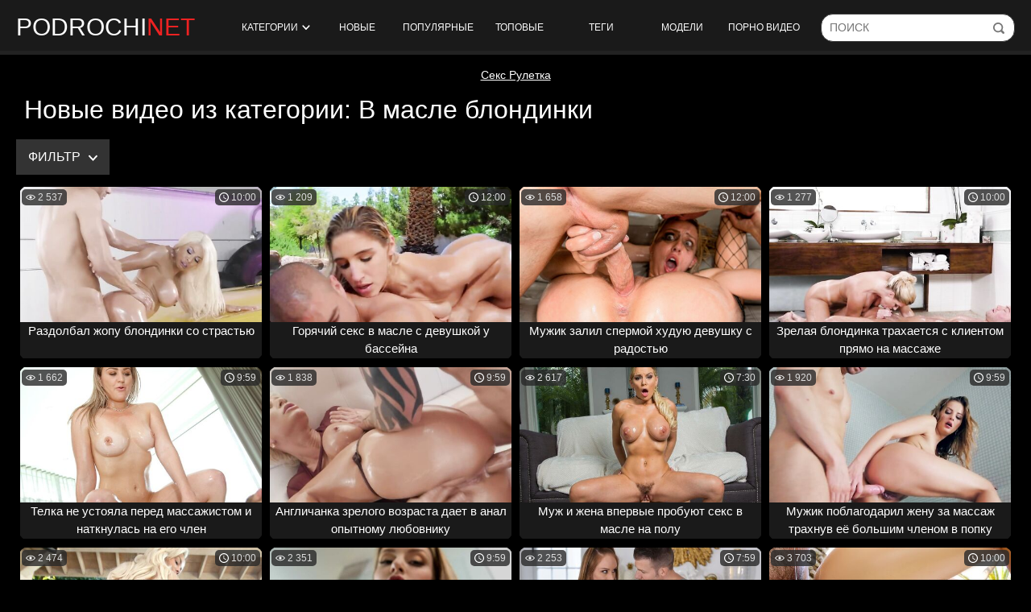

--- FILE ---
content_type: text/html; charset=utf-8
request_url: https://www.podrochi.net/category/v-masle-blondinki/
body_size: 22838
content:
<!doctype html>
<html class="no-js" lang="ru">
<head> 
	<meta charset="utf-8"> 
	<meta http-equiv="x-ua-compatible" content="ie=edge">
	<title>Жопастые блондинки в масле занимаются порно в анал - смотри как сочные силиконовые бабы ебутся</title>
	<meta name="description" content="Эти телочки обожают трахаться в свой обмаслянный зад. Заходи и смотри безлимитно все порно ролики. Только отличное качество, только качественный контент.">
	<meta name="format-detection" content="telephone=no">
	<meta name="apple-mobile-web-app-capable" content="yes">
	<meta name="mobile-web-app-capable" content="yes">
	<meta name="apple-mobile-web-app-status-bar-style" content="default">
	<meta name="viewport" content="width=device-width, initial-scale=1.0">
	<meta name="HandheldFriendly" content="true">
  <meta name="yandex-verification" content="738f8fb667ec5616" />

  <link rel="apple-touch-icon" sizes="180x180" href="https://www.podrochi.net/static/images/apple-touch-icon.png">
  <link rel="icon" type="image/png" sizes="32x32" href="https://www.podrochi.net/static/images/favicon-32x32.png">
  <link rel="icon" type="image/png" sizes="16x16" href="https://www.podrochi.net/static/images/favicon-16x16.png">
  <link rel="manifest" href="https://www.podrochi.net/site.webmanifest"> 
  <link rel="mask-icon" href="https://www.podrochi.net/static/images/safari-pinned-tab.svg" color="#5bbad5">
  <meta name="msapplication-TileColor" content="#da532c">
  <meta name="theme-color" content="#ffffff"> 

	<link rel="icon" href="https://www.podrochi.net/favicon.ico" type="image/x-icon">
	<link rel="shortcut icon" href="https://www.podrochi.net/favicon.ico" type="image/x-icon">

	<script>
		var pageContext = {
															loginUrl: 'https://www.podrochi.net/login-required/',
			langUrls: '{"home":"https:\/\/www.podrochi.net\/","videos_by_sorting":{"post_date":"https:\/\/www.podrochi.net\/latest-updates\/","rating":"https:\/\/www.podrochi.net\/top-rated\/","video_viewed":"https:\/\/www.podrochi.net\/most-popular\/","duration":"https:\/\/www.podrochi.net\/longest\/","most_commented":"https:\/\/www.podrochi.net\/most-commented\/","most_favourited":"https:\/\/www.podrochi.net\/most-favorited\/"},"videos_by_categories_groups":"https:\/\/www.podrochi.net\/categories\/%DIR%\/","videos_by_categories_groups_sorting":{"post_date":"https:\/\/www.podrochi.net\/categories\/%DIR%\/","rating":"https:\/\/www.podrochi.net\/categories\/%DIR%\/?sort_by=rating","video_viewed":"https:\/\/www.podrochi.net\/categories\/%DIR%\/?sort_by=video_viewed","duration":"https:\/\/www.podrochi.net\/categories\/%DIR%\/?sort_by=duration","most_commented":"https:\/\/www.podrochi.net\/categories\/%DIR%\/?sort_by=most_commented","most_favourited":"https:\/\/www.podrochi.net\/categories\/%DIR%\/?sort_by=most_favourited"},"videos_by_category_groups":"https:\/\/www.podrochi.net\/categories\/%DIR%\/%CATEGORY%\/","videos_by_categories_groups_sorting_category":{"post_date":"https:\/\/www.podrochi.net\/categories\/%DIR%\/%CATEGORY%\/","rating":"https:\/\/www.podrochi.net\/categories\/%DIR%\/%CATEGORY%\/?sort_by=rating","video_viewed":"https:\/\/www.podrochi.net\/categories\/%DIR%\/%CATEGORY%\/?sort_by=video_viewed","duration":"https:\/\/www.podrochi.net\/categories\/%DIR%\/%CATEGORY%\/?sort_by=duration","most_commented":"https:\/\/www.podrochi.net\/categories\/%DIR%\/%CATEGORY%\/?sort_by=most_commented","most_favourited":"https:\/\/www.podrochi.net\/categories\/%DIR%\/%CATEGORY%\/?sort_by=most_favourited"},"categories_videos":"https:\/\/www.podrochi.net\/categories\/","videos_by_category":"https:\/\/www.podrochi.net\/category\/%DIR%\/","videos_by_category_sorting":{"post_date":"https:\/\/www.podrochi.net\/category\/%DIR%\/","rating":"https:\/\/www.podrochi.net\/category\/%DIR%\/?sort_by=rating","video_viewed":"https:\/\/www.podrochi.net\/category\/%DIR%\/?sort_by=video_viewed","duration":"https:\/\/www.podrochi.net\/category\/%DIR%\/?sort_by=duration","most_commented":"https:\/\/www.podrochi.net\/category\/%DIR%\/?sort_by=most_commented","most_favourited":"https:\/\/www.podrochi.net\/category\/%DIR%\/?sort_by=most_favourited"},"videos_by_model":"https:\/\/www.podrochi.net\/models\/%DIR%\/","videos_by_model_sorting":{"post_date":"https:\/\/www.podrochi.net\/models\/%DIR%\/","rating":"https:\/\/www.podrochi.net\/models\/%DIR%\/?sort_by=rating","video_viewed":"https:\/\/www.podrochi.net\/models\/%DIR%\/?sort_by=video_viewed","duration":"https:\/\/www.podrochi.net\/models\/%DIR%\/?sort_by=duration","most_commented":"https:\/\/www.podrochi.net\/models\/%DIR%\/?sort_by=most_commented","most_favourited":"https:\/\/www.podrochi.net\/models\/%DIR%\/?sort_by=most_favourited"},"videos_by_tag":"https:\/\/www.podrochi.net\/tags\/%DIR%\/","videos_by_tag_sorting":{"post_date":"https:\/\/www.podrochi.net\/tags\/%DIR%\/","rating":"https:\/\/www.podrochi.net\/tags\/%DIR%\/?sort_by=rating","video_viewed":"https:\/\/www.podrochi.net\/tags\/%DIR%\/?sort_by=video_viewed","duration":"https:\/\/www.podrochi.net\/tags\/%DIR%\/?sort_by=duration","most_commented":"https:\/\/www.podrochi.net\/tags\/%DIR%\/?sort_by=most_commented","most_favourited":"https:\/\/www.podrochi.net\/tags\/%DIR%\/?sort_by=most_favourited"},"search_query":"https:\/\/www.podrochi.net\/search\/%QUERY%\/","videos_by_search_query":"https:\/\/www.podrochi.net\/search\/%QUERY%\/","videos_by_search_query_sorting":{"relevance":"https:\/\/www.podrochi.net\/search\/%QUERY%\/","post_date":"https:\/\/www.podrochi.net\/search\/%QUERY%\/?sort_by=post_date","rating":"https:\/\/www.podrochi.net\/search\/%QUERY%\/?sort_by=rating","video_viewed":"https:\/\/www.podrochi.net\/search\/%QUERY%\/?sort_by=video_viewed","duration":"https:\/\/www.podrochi.net\/search\/%QUERY%\/?sort_by=duration","most_commented":"https:\/\/www.podrochi.net\/search\/%QUERY%\/?sort_by=most_commented","most_favourited":"https:\/\/www.podrochi.net\/search\/%QUERY%\/?sort_by=most_favourited"},"rss_videos":"https:\/\/www.podrochi.net\/rss\/","rss_videos_by_category":"https:\/\/www.podrochi.net\/rss\/categories\/%DIR%\/","rss_videos_by_model":"https:\/\/www.podrochi.net\/rss\/models\/%DIR%\/","rss_videos_by_tag":"https:\/\/www.podrochi.net\/rss\/tags\/%DIR%\/","memberzone_my_fav_videos":"https:\/\/www.podrochi.net\/my\/favorites\/","captcha":"https:\/\/www.podrochi.net\/captcha\/%ID%\/","login":"https:\/\/www.podrochi.net\/login\/","login_required":"https:\/\/www.podrochi.net\/login-required\/","logout":"https:\/\/www.podrochi.net\/logout\/","feedback":"https:\/\/www.podrochi.net\/feedback\/","signup":"https:\/\/www.podrochi.net\/signup\/","reset_password":"https:\/\/www.podrochi.net\/reset-password\/","edit_profile":"https:\/\/www.podrochi.net\/edit-profile\/","edit_password":"https:\/\/www.podrochi.net\/change-password\/","edit_email":"https:\/\/www.podrochi.net\/change-email\/","delete_profile":"https:\/\/www.podrochi.net\/delete-profile\/","email_action":"https:\/\/www.podrochi.net\/email\/","terms":"https:\/\/www.podrochi.net\/terms\/","dmca":"https:\/\/www.podrochi.net\/dmca\/","usc2257":"https:\/\/www.podrochi.net\/2257\/","out_sponsor":"https:\/\/www.podrochi.net\/link\/%DIR%\/","sitemap":"https:\/\/www.podrochi.net\/sitemap\/","tags_videos":"https:\/\/www.podrochi.net\/tags\/","models_videos":"https:\/\/www.podrochi.net\/models\/","videos_by_models":"https:\/\/www.podrochi.net\/models\/","video_view":"https:\/\/www.podrochi.net\/%DIR%\/"}' 
		};
	</script>
			<link href="https://www.podrochi.net/rss/categories/v-masle-blondinki/" rel="alternate" type="application/rss+xml"/>
						<link href="https://www.podrochi.net/category/v-masle-blondinki/" rel="canonical"/>
				
			
    <link href="https://www.podrochi.net/static/css/app.min.css?v=6" rel="stylesheet">
	</head>
<body>

    <section class="wrapper wrapper_header">
        <div class="page-header">
			<div class="mobil-btn">
				<div class="burger-menu btn-mobi js-open-mobi" data-mobi="menu">
					<span></span>
				</div>
			</div>
			
            <div class="page-header_logo">
                <a href="https://www.podrochi.net/" class="page-header_logo-link">
                    podrochi<span class="page-header_logo-color">net</span>
                </a>
            </div>

            <nav class="menu">
                <ul class="menu__list">
					<li class="menu__item">
						<a href="https://www.podrochi.net/" class="js-drop-categories">
							Категории
							<span class="icon-arr">
								<svg version="1.1" xmlns="http://www.w3.org/2000/svg" width="49" height="32" viewBox="0 0 49 32">
									<path d="M0.193 6.081c-0 0.014-0 0.030-0 0.047 0 1.203 0.465 2.298 1.224 3.115l-0.003-0.003 22.926 24.514 22.926-24.514c0.762-0.832 1.229-1.944 1.229-3.166 0-1.205-0.454-2.304-1.201-3.135l0.004 0.004c-0.725-0.808-1.774-1.315-2.94-1.315-1.156 0-2.196 0.497-2.918 1.29l-0.003 0.003-17.098 18.271-17.093-18.271c-0.723-0.795-1.761-1.292-2.915-1.292-1.165 0-2.211 0.506-2.931 1.31l-0.003 0.004c-0.748 0.816-1.206 1.908-1.206 3.107 0 0.013 0 0.025 0 0.038v-0.002z"></path>
								</svg>
							</span>
							
						</a>
					</li>
																	<li class="menu__item">
							<a href="https://www.podrochi.net/latest-updates/">Новые</a>
						</li>
																	<li class="menu__item">
							<a href="https://www.podrochi.net/most-popular/">Популярные</a>
						</li>
																	<li class="menu__item">
							<a href="https://www.podrochi.net/top-rated/">Топовые</a>
						</li>
					

					<li class="menu__item">
						<a href="https://www.podrochi.net/tags/">Теги</a>
					</li>

					<li class="menu__item">
						<a href="https://www.podrochi.net/models/">Модели</a>
					</li>

					<li class="menu__item">
						<a href="https://dro4.org" target="_blank">Порно видео</a>
					</li>

                </ul>
            </nav>

			<form id="search_form" class="search__form page-header__search-form" data-action="https://www.podrochi.net/search/%QUERY%/" method="get" data-ajax="search">
				<input id="autocomplete" autocomplete="off" type="text" class="field field--search page-header__search-input" name="q" value="" placeholder="Поиск">
				<input type="submit" class="page-header__search-submit" value="" title="Искать!">
			</form>
			<div class="mobil-btn">
				<div class="btn-mobi search-btn js-open-mobi" data-mobi="search">
					<svg version="1.1" xmlns="http://www.w3.org/2000/svg" width="32" height="32" viewBox="0 0 32 32">
						<path d="M20.049 15.17c0 1.015-0.811 1.828-1.825 1.828-0.002 0-0.004 0-0.006 0-1.005 0-1.82-0.815-1.82-1.82 0-0.003 0-0.006 0-0.008v0c0-1.59-1.319-2.91-2.907-2.91-0.002 0-0.004 0-0.006 0-1.005 0-1.82-0.815-1.82-1.82 0-0.003 0-0.007 0-0.010v0.001c0-1.015 0.811-1.828 1.826-1.828 3.623 0.006 6.558 2.945 6.558 6.569 0 0 0 0 0 0v0zM31.511 33.179c-0.368 0.354-0.868 0.573-1.419 0.575h-0c-0.508 0-1.015-0.17-1.42-0.575l-7.169-7.177c-2.208 1.649-4.991 2.641-8.005 2.641-0.002 0-0.003 0-0.005 0h0c-7.438 0-13.492-6.060-13.492-13.508 0-7.445 6.054-13.505 13.492-13.505 7.437 0 13.49 6.059 13.49 13.507 0 3.013-0.981 5.789-2.637 8.023l7.201 7.175c0.358 0.361 0.58 0.858 0.58 1.406 0 0.565-0.234 1.074-0.611 1.438l-0.001 0.001zM13.489 24.614c5.207 0 9.469-4.266 9.469-9.478 0-5.214-4.261-9.478-9.467-9.478-5.207 0-9.467 4.264-9.467 9.477 0 0 0 0 0 0 0 5.231 4.237 9.472 9.466 9.48h0.001z"></path>
					</svg>
				</div>
			</div>
        </div>

		<div class="drop_cats">
	<div class="container category-items">
					<div class="columns-drop">
				<div class="column-drop">
					<div class="search-form">
						<form class="search__form page-header__search-form">
							<input id="autocomplete" autocomplete="off" type="text" class="js-search-category field field--search page-header__search-input" name="q" value="" placeholder="Поиск по категориям">
							<input type="submit" class="page-header__search-submit" value="" title="Искать!">
						</form>
					</div>
				</div>
				<div class="column-drop">
					<div class="categories_list" data-category>
													<div class="th item"> 
								<a href="https://www.podrochi.net/categories/18-letnie/" title="18-летние"> 
									<div class="title"> 
										18-летние
									</div> 
									<span class="count"> 150 видео </span> 
								</a> 
							</div> 
													<div class="th item"> 
								<a href="https://www.podrochi.net/categories/pov/" title="Pov"> 
									<div class="title"> 
										Pov
									</div> 
									<span class="count"> 336 видео </span> 
								</a> 
							</div> 
													<div class="th item"> 
								<a href="https://www.podrochi.net/categories/aziatki/" title="Азиатки"> 
									<div class="title"> 
										Азиатки
									</div> 
									<span class="count"> 118 видео </span> 
								</a> 
							</div> 
													<div class="th item"> 
								<a href="https://www.podrochi.net/categories/anal/" title="Анал"> 
									<div class="title"> 
										Анал
									</div> 
									<span class="count"> 96 видео </span> 
								</a> 
							</div> 
													<div class="th item"> 
								<a href="https://www.podrochi.net/categories/anal-s-mamami-i-zrelymi/" title="Анал с мамами и зрелыми"> 
									<div class="title"> 
										Анал с мамами и зрелыми
									</div> 
									<span class="count"> 20 видео </span> 
								</a> 
							</div> 
													<div class="th item"> 
								<a href="https://www.podrochi.net/categories/anal-s-molodymi/" title="Анал с молодыми"> 
									<div class="title"> 
										Анал с молодыми
									</div> 
									<span class="count"> 60 видео </span> 
								</a> 
							</div> 
													<div class="th item"> 
								<a href="https://www.podrochi.net/categories/babushki/" title="Бабушки"> 
									<div class="title"> 
										Бабушки
									</div> 
									<span class="count"> 8 видео </span> 
								</a> 
							</div> 
													<div class="th item"> 
								<a href="https://www.podrochi.net/categories/basseyn/" title="Бассейн"> 
									<div class="title"> 
										Бассейн
									</div> 
									<span class="count"> 14 видео </span> 
								</a> 
							</div> 
													<div class="th item"> 
								<a href="https://www.podrochi.net/categories/blondinki/" title="Блондинки"> 
									<div class="title"> 
										Блондинки
									</div> 
									<span class="count"> 634 видео </span> 
								</a> 
							</div> 
													<div class="th item"> 
								<a href="https://www.podrochi.net/categories/bolshaya-naturalnaya-grud/" title="Большая натуральная грудь"> 
									<div class="title"> 
										Большая натуральная грудь
									</div> 
									<span class="count"> 106 видео </span> 
								</a> 
							</div> 
													<div class="th item"> 
								<a href="https://www.podrochi.net/categories/bolshie/" title="Большие"> 
									<div class="title"> 
										Большие
									</div> 
									<span class="count"> 35 видео </span> 
								</a> 
							</div> 
													<div class="th item"> 
								<a href="https://www.podrochi.net/categories/bolshie-zadnicy/" title="Большие задницы"> 
									<div class="title"> 
										Большие задницы
									</div> 
									<span class="count"> 95 видео </span> 
								</a> 
							</div> 
													<div class="th item"> 
								<a href="https://www.podrochi.net/categories/bolshie-siski/" title="Большие сиськи"> 
									<div class="title"> 
										Большие сиськи
									</div> 
									<span class="count"> 403 видео </span> 
								</a> 
							</div> 
													<div class="th item"> 
								<a href="https://www.podrochi.net/categories/bolshie-chleny/" title="Большие члены"> 
									<div class="title"> 
										Большие члены
									</div> 
									<span class="count"> 449 видео </span> 
								</a> 
							</div> 
													<div class="th item"> 
								<a href="https://www.podrochi.net/categories/britaya-promejnost/" title="Бритая промежность"> 
									<div class="title"> 
										Бритая промежность
									</div> 
									<span class="count"> 329 видео </span> 
								</a> 
							</div> 
													<div class="th item"> 
								<a href="https://www.podrochi.net/categories/bryunetki/" title="Брюнетки"> 
									<div class="title"> 
										Брюнетки
									</div> 
									<span class="count"> 793 видео </span> 
								</a> 
							</div> 
													<div class="th item"> 
								<a href="https://www.podrochi.net/categories/v-kolgotkah/" title="В колготках"> 
									<div class="title"> 
										В колготках
									</div> 
									<span class="count"> 78 видео </span> 
								</a> 
							</div> 
													<div class="th item"> 
								<a href="https://www.podrochi.net/categories/v-masle/" title="В масле"> 
									<div class="title"> 
										В масле
									</div> 
									<span class="count"> 160 видео </span> 
								</a> 
							</div> 
													<div class="th item"> 
								<a href="https://www.podrochi.net/categories/v-mashine/" title="В машине"> 
									<div class="title"> 
										В машине
									</div> 
									<span class="count"> 66 видео </span> 
								</a> 
							</div> 
													<div class="th item"> 
								<a href="https://www.podrochi.net/categories/v-chulkah/" title="В чулках"> 
									<div class="title"> 
										В чулках
									</div> 
									<span class="count"> 309 видео </span> 
								</a> 
							</div> 
													<div class="th item"> 
								<a href="https://www.podrochi.net/categories/vaginy/" title="Вагины"> 
									<div class="title"> 
										Вагины
									</div> 
									<span class="count"> 97 видео </span> 
								</a> 
							</div> 
													<div class="th item"> 
								<a href="https://www.podrochi.net/categories/vebkamery/" title="Вебкамеры"> 
									<div class="title"> 
										Вебкамеры
									</div> 
									<span class="count"> 0 видео </span> 
								</a> 
							</div> 
													<div class="th item"> 
								<a href="https://www.podrochi.net/categories/volosatye/" title="Волосатые"> 
									<div class="title"> 
										Волосатые
									</div> 
									<span class="count"> 27 видео </span> 
								</a> 
							</div> 
													<div class="th item"> 
								<a href="https://www.podrochi.net/categories/gimnastki/" title="Гимнастки"> 
									<div class="title"> 
										Гимнастки
									</div> 
									<span class="count"> 27 видео </span> 
								</a> 
							</div> 
												<div class="item th not-found hidden">
							<a href="#" class="link">
								<span class="title">Ничего не найдено</span>
							</a>
						</div>
					</div>
				</div>
			</div>
			<div class="pagination">
				<a href="https://www.podrochi.net/" class="more btn btn--primary btn--center" style="margin: 0 auto; padding: 5px 10px;">
					<span class="btn__text">Показать еще...</span>
				</a>
			</div>

			</div>
</div>

    </section>
    <div class="wrapper wrapper_content">

<div class="pbnhold" style="text-align: center;margin: 5px 0;">
<style>
.pbnhold a{
 color:#fff;
}
</style>
<a href="https://cam-chat.org/ru/">Секс Рулетка</a></div>
			
		<section class="content-box cards" data-block="ajax" data-block-id="list_videos_common_videos_list"  >
										
	
			<h1 class="title title_h1">
		Новые видео из категории: В масле блондинки	</h1>
 


			<div class="content-box content-box_pages">
							<span class="btn btn--primary btn--sm select-drop js-filter-open open-filter">
					Фильтр
					<span class="search__icon">
						<svg version="1.1" xmlns="http://www.w3.org/2000/svg" width="49" height="32" viewBox="0 0 49 32">
							<path d="M0.193 6.081c-0 0.014-0 0.030-0 0.047 0 1.203 0.465 2.298 1.224 3.115l-0.003-0.003 22.926 24.514 22.926-24.514c0.762-0.832 1.229-1.944 1.229-3.166 0-1.205-0.454-2.304-1.201-3.135l0.004 0.004c-0.725-0.808-1.774-1.315-2.94-1.315-1.156 0-2.196 0.497-2.918 1.29l-0.003 0.003-17.098 18.271-17.093-18.271c-0.723-0.795-1.761-1.292-2.915-1.292-1.165 0-2.211 0.506-2.931 1.31l-0.003 0.004c-0.748 0.816-1.206 1.908-1.206 3.107 0 0.013 0 0.025 0 0.038v-0.002z"></path>
						</svg>
					</span>
				</span>
												</div>
	
			<div class="fillter-hidden">
			<div class="fillter-holder">
				<div style="min-width: 300px;" class="fillter-block">
					<div class="filter__range">
						<input type="text" id="filter_duration" data-min="0" data-max="6000" data-grid-num="5">
					</div>
				</div>
				
				<div class="drop-holder">
					<span class="btn btn--primary btn--sm select-drop js-drop">
													В масле блондинки
							
						<span class="search__icon">
							<svg version="1.1" xmlns="http://www.w3.org/2000/svg" width="49" height="32" viewBox="0 0 49 32">
								<path d="M0.193 6.081c-0 0.014-0 0.030-0 0.047 0 1.203 0.465 2.298 1.224 3.115l-0.003-0.003 22.926 24.514 22.926-24.514c0.762-0.832 1.229-1.944 1.229-3.166 0-1.205-0.454-2.304-1.201-3.135l0.004 0.004c-0.725-0.808-1.774-1.315-2.94-1.315-1.156 0-2.196 0.497-2.918 1.29l-0.003 0.003-17.098 18.271-17.093-18.271c-0.723-0.795-1.761-1.292-2.915-1.292-1.165 0-2.211 0.506-2.931 1.31l-0.003 0.004c-0.748 0.816-1.206 1.908-1.206 3.107 0 0.013 0 0.025 0 0.038v-0.002z"></path>
							</svg>
						</span>
					</span>
					<div class="drop-block">
													<a href="?category=pov-hd" data-ajax="sorting" class="btn btn--primary btn--sm">Pov HD</a>
													<a href="?category=pov-anal" data-ajax="sorting" class="btn btn--primary btn--sm">POV Анал</a>
													<a href="?category=pov-domashnee" data-ajax="sorting" class="btn btn--primary btn--sm">POV домашнее</a>
													<a href="?category=pov-incest" data-ajax="sorting" class="btn btn--primary btn--sm">POV инцест</a>
													<a href="?category=pov-mamki" data-ajax="sorting" class="btn btn--primary btn--sm">Pov мамки</a>
													<a href="?category=pov-minet" data-ajax="sorting" class="btn btn--primary btn--sm">POV минет</a>
													<a href="?category=xudye-strashnenkie" data-ajax="sorting" class="btn btn--primary btn--sm">Xудые страшненькие</a>
													<a href="?category=aziatki-bez-cenzury" data-ajax="sorting" class="btn btn--primary btn--sm">Азиатки Без цензуры</a>
													<a href="?category=aziatki-lesbi" data-ajax="sorting" class="btn btn--primary btn--sm">Азиатки лесби</a>
													<a href="?category=aziatki-s-bolshimi-siskami" data-ajax="sorting" class="btn btn--primary btn--sm">Азиатки с большими сиськами</a>
													<a href="?category=aktrisy-s-korotkoy-strijkoy" data-ajax="sorting" class="btn btn--primary btn--sm">Актрисы с короткой стрижкой</a>
													<a href="?category=anal-v-masle" data-ajax="sorting" class="btn btn--primary btn--sm">Анал в масле</a>
													<a href="?category=anal-gruppovuhi" data-ajax="sorting" class="btn btn--primary btn--sm">Анал групповухи</a>
													<a href="?category=anal-dildo" data-ajax="sorting" class="btn btn--primary btn--sm">Анал дилдо</a>
													<a href="?category=anal-mashina" data-ajax="sorting" class="btn btn--primary btn--sm">Анал машина</a>
													<a href="?category=anal-mjm" data-ajax="sorting" class="btn btn--primary btn--sm">Анал мжм</a>
													<a href="?category=anal-rakom" data-ajax="sorting" class="btn btn--primary btn--sm">Анал раком</a>
													<a href="?category=anal-s-korotkoy-strijkoy" data-ajax="sorting" class="btn btn--primary btn--sm">Анал с короткой стрижкой</a>
													<a href="?category=anal-s-lesbi" data-ajax="sorting" class="btn btn--primary btn--sm">Анал с лесби</a>
													<a href="?category=anal-s-mamoy-i-synom" data-ajax="sorting" class="btn btn--primary btn--sm">Анал с мамой и сыном</a>
													<a href="?category=anal-s-naezdnicey" data-ajax="sorting" class="btn btn--primary btn--sm">Анал с наездницей</a>
													<a href="?category=anal-s-ogromnym-dildo" data-ajax="sorting" class="btn btn--primary btn--sm">Анал с огромным дилдо</a>
													<a href="?category=anal-s-polnenkimi" data-ajax="sorting" class="btn btn--primary btn--sm">Анал с полненькими</a>
													<a href="?category=anal-s-russkimi" data-ajax="sorting" class="btn btn--primary btn--sm">Анал с русскими</a>
													<a href="?category=anal-s-sekretarshami" data-ajax="sorting" class="btn btn--primary btn--sm">Анал с секретаршами</a>
													<a href="?category=anal-s-tolstymi-mamami" data-ajax="sorting" class="btn btn--primary btn--sm">Анал с толстыми мамами</a>
													<a href="?category=anal-s-hudenkimi" data-ajax="sorting" class="btn btn--primary btn--sm">Анал с худенькими</a>
													<a href="?category=anal-s-hudymi" data-ajax="sorting" class="btn btn--primary btn--sm">Анал с худыми</a>
													<a href="?category=anal-so-straponom" data-ajax="sorting" class="btn btn--primary btn--sm">Анал со страпоном</a>
													<a href="?category=anal-sperma" data-ajax="sorting" class="btn btn--primary btn--sm">Анал сперма</a>
													<a href="?category=anal-strashnenkie" data-ajax="sorting" class="btn btn--primary btn--sm">Анал страшненкие</a>
													<a href="?category=anal-fetish" data-ajax="sorting" class="btn btn--primary btn--sm">Анал фетиш</a>
													<a href="?category=analnaya" data-ajax="sorting" class="btn btn--primary btn--sm">Анальная</a>
													<a href="?category=analnyy-skvirt" data-ajax="sorting" class="btn btn--primary btn--sm">Анальный сквирт</a>
													<a href="?category=analnyy-fisting" data-ajax="sorting" class="btn btn--primary btn--sm">Анальный фистинг</a>
													<a href="?category=babushki-anal" data-ajax="sorting" class="btn btn--primary btn--sm">Бабушки анал</a>
													<a href="?category=babushki-postarshe" data-ajax="sorting" class="btn btn--primary btn--sm">Бабушки постарше</a>
													<a href="?category=bdsm-dominirovanie" data-ajax="sorting" class="btn btn--primary btn--sm">БДСМ доминирование</a>
													<a href="?category=bdsm-fetish" data-ajax="sorting" class="btn btn--primary btn--sm">Бдсм фетиш</a>
													<a href="?category=bdsm-hardkor" data-ajax="sorting" class="btn btn--primary btn--sm">Бдсм хардкор</a>
													<a href="?category=blondinka-s-tatu" data-ajax="sorting" class="btn btn--primary btn--sm">Блондинка с тату</a>
													<a href="?category=blondinki" data-ajax="sorting" class="btn btn--primary btn--sm">Блондинки</a>
													<a href="?category=blondinki-anal" data-ajax="sorting" class="btn btn--primary btn--sm">Блондинки анал</a>
													<a href="?category=blondinki-v-chulkah" data-ajax="sorting" class="btn btn--primary btn--sm">Блондинки в чулках</a>
													<a href="?category=blondinki-molodye" data-ajax="sorting" class="btn btn--primary btn--sm">Блондинки молодые</a>
													<a href="?category=blondinki-s-bolshimi-siskami" data-ajax="sorting" class="btn btn--primary btn--sm">Блондинки с большими сиськами</a>
													<a href="?category=blondinki-s-dlinnymi" data-ajax="sorting" class="btn btn--primary btn--sm">Блондинки с длинными</a>
													<a href="?category=blondinki-s-korotkoy-strijkoy" data-ajax="sorting" class="btn btn--primary btn--sm">Блондинки с короткой стрижкой</a>
													<a href="?category=blondinki-s-negrami" data-ajax="sorting" class="btn btn--primary btn--sm">Блондинки с неграми</a>
													<a href="?category=bolshaya-naturalnaya-grud-aktrisa" data-ajax="sorting" class="btn btn--primary btn--sm">Большая натуральная грудь актриса</a>
													<a href="?category=bolshaya-naturalnaya-grud-anal" data-ajax="sorting" class="btn btn--primary btn--sm">Большая натуральная грудь анал</a>
													<a href="?category=bolshaya-naturalnaya-grud-blondinka" data-ajax="sorting" class="btn btn--primary btn--sm">Большая натуральная грудь блондинка</a>
													<a href="?category=bolshaya-naturalnaya-grud-krasivaya" data-ajax="sorting" class="btn btn--primary btn--sm">Большая натуральная грудь красивая</a>
													<a href="?category=bolshaya-naturalnaya-grud-molodaya" data-ajax="sorting" class="btn btn--primary btn--sm">Большая натуральная грудь молодая</a>
													<a href="?category=bolshie-doyki" data-ajax="sorting" class="btn btn--primary btn--sm">Большие дойки</a>
													<a href="?category=bolshie-domashnie-chleny" data-ajax="sorting" class="btn btn--primary btn--sm">Большие домашние члены</a>
													<a href="?category=bolshie-jopy-domohozyaek" data-ajax="sorting" class="btn btn--primary btn--sm">Большие жопы домохозяек</a>
													<a href="?category=bolshie-zadnicy-domashnee" data-ajax="sorting" class="btn btn--primary btn--sm">Большие задницы домашнее</a>
													<a href="?category=bolshie-zadnicy-zrelyh" data-ajax="sorting" class="btn btn--primary btn--sm">Большие задницы зрелых</a>
													<a href="?category=bolshie-zadnicy-krasivye" data-ajax="sorting" class="btn btn--primary btn--sm">Большие задницы красивые</a>
													<a href="?category=bolshie-zadnicy-s-siskami" data-ajax="sorting" class="btn btn--primary btn--sm">Большие задницы с сиськами</a>
													<a href="?category=bolshie-zadnicy-s-chlenami" data-ajax="sorting" class="btn btn--primary btn--sm">Большие задницы с членами</a>
													<a href="?category=bolshie-zrelye-siski" data-ajax="sorting" class="btn btn--primary btn--sm">Большие зрелые сиськи</a>
													<a href="?category=bolshie-krasivye-siski" data-ajax="sorting" class="btn btn--primary btn--sm">Большие красивые сиськи</a>
													<a href="?category=bolshie-krasotki" data-ajax="sorting" class="btn btn--primary btn--sm">Большие красотки</a>
													<a href="?category=bolshie-mamki" data-ajax="sorting" class="btn btn--primary btn--sm">Большие мамки</a>
													<a href="?category=bolshie-molodye-siski" data-ajax="sorting" class="btn btn--primary btn--sm">Большие молодые сиськи</a>
													<a href="?category=bolshie-naturalnyy-siski" data-ajax="sorting" class="btn btn--primary btn--sm">Большие натуральные сиськи</a>
													<a href="?category=bolshie-siski" data-ajax="sorting" class="btn btn--primary btn--sm">Большие сиськи</a>
													<a href="?category=bolshie-siski-anal" data-ajax="sorting" class="btn btn--primary btn--sm">Большие сиськи анал</a>
													<a href="?category=bolshie-siski-i-jopa" data-ajax="sorting" class="btn btn--primary btn--sm">Большие сиськи и жопа</a>
													<a href="?category=bolshie-siski-mamy" data-ajax="sorting" class="btn btn--primary btn--sm">Большие сиськи мамы</a>
													<a href="?category=bolshie-tolstye-chleny" data-ajax="sorting" class="btn btn--primary btn--sm">Большие толстые члены</a>
													<a href="?category=bolshie-chleny-v-anal" data-ajax="sorting" class="btn btn--primary btn--sm">Большие члены в анал</a>
													<a href="?category=bolshie-chleny-v-molodyh" data-ajax="sorting" class="btn btn--primary btn--sm">Большие члены в молодых</a>
													<a href="?category=bolshie-chleny-negrov" data-ajax="sorting" class="btn btn--primary btn--sm">Большие члены негров</a>
													<a href="?category=britaya-promejnost-krupnym-planom" data-ajax="sorting" class="btn btn--primary btn--sm">Бритая промежность крупным планом</a>
													<a href="?category=bryunetki" data-ajax="sorting" class="btn btn--primary btn--sm">Брюнетки</a>
													<a href="?category=bryunetki-krasivye" data-ajax="sorting" class="btn btn--primary btn--sm">Брюнетки красивые</a>
													<a href="?category=bryunetki-rakom" data-ajax="sorting" class="btn btn--primary btn--sm">Брюнетки раком</a>
													<a href="?category=bryunetki-s-dlinnymi-volosami" data-ajax="sorting" class="btn btn--primary btn--sm">Брюнетки с длинными волосами</a>
													<a href="?category=bryunetki-s-korotkoy-strijkoy" data-ajax="sorting" class="btn btn--primary btn--sm">Брюнетки с короткой стрижкой</a>
													<a href="?category=v-kolgotkah-zrelye" data-ajax="sorting" class="btn btn--primary btn--sm">В колготках зрелые</a>
													<a href="?category=v-kolgotkah-lesbiyanki" data-ajax="sorting" class="btn btn--primary btn--sm">В колготках лесбиянки</a>
													<a href="?category=v-kolgotkah-mamy" data-ajax="sorting" class="btn btn--primary btn--sm">В колготках мамы</a>
													<a href="?category=v-kolgotkah-molodye" data-ajax="sorting" class="btn btn--primary btn--sm">В колготках молодые</a>
													<a href="?category=v-masle-blondinki" data-ajax="sorting" class="hidden" >В масле блондинки</a>
													<a href="?category=v-masle-jestkoe-porno" data-ajax="sorting" class="btn btn--primary btn--sm">В масле жесткое порно</a>
													<a href="?category=v-masle-lesbiyanki" data-ajax="sorting" class="btn btn--primary btn--sm">В масле лесбиянки</a>
													<a href="?category=v-masle-rakom" data-ajax="sorting" class="btn btn--primary btn--sm">В масле раком</a>
													<a href="?category=v-masle-chlen" data-ajax="sorting" class="btn btn--primary btn--sm">В масле член</a>
													<a href="?category=v-mashine-domashnee" data-ajax="sorting" class="btn btn--primary btn--sm">В машине домашнее</a>
													<a href="?category=v-mashine-zrelye" data-ajax="sorting" class="btn btn--primary btn--sm">В машине зрелые</a>
													<a href="?category=v-mashine-minet" data-ajax="sorting" class="btn btn--primary btn--sm">В машине минет</a>
													<a href="?category=v-mashine-chastnoe-porno" data-ajax="sorting" class="btn btn--primary btn--sm">В машине частное порно</a>
													<a href="?category=v-chernyh-kolgotkah-porno" data-ajax="sorting" class="btn btn--primary btn--sm">В черных колготках порно</a>
													<a href="?category=v-chernyh-chulkah" data-ajax="sorting" class="btn btn--primary btn--sm">В черных чулках</a>
													<a href="?category=v-chulkah-anal" data-ajax="sorting" class="btn btn--primary btn--sm">В чулках анал</a>
													<a href="?category=v-chulkah-zrelye" data-ajax="sorting" class="btn btn--primary btn--sm">В чулках зрелые</a>
													<a href="?category=v-chulkah-i-kolgotkah" data-ajax="sorting" class="btn btn--primary btn--sm">В чулках и колготках</a>
													<a href="?category=v-chulkah-krasivye" data-ajax="sorting" class="btn btn--primary btn--sm">В чулках красивые</a>
													<a href="?category=v-chulkah-milfy" data-ajax="sorting" class="btn btn--primary btn--sm">В чулках милфы</a>
													<a href="?category=v-chulkah-molodye" data-ajax="sorting" class="btn btn--primary btn--sm">В чулках молодые</a>
													<a href="?category=vecherinka-v-basseyne" data-ajax="sorting" class="btn btn--primary btn--sm">Вечеринка в бассейне</a>
													<a href="?category=volosataya-pizda" data-ajax="sorting" class="btn btn--primary btn--sm">Волосатая пизда</a>
													<a href="?category=volosatye-babushki" data-ajax="sorting" class="btn btn--primary btn--sm">Волосатые бабушки</a>
													<a href="?category=volosatye-bryunetki" data-ajax="sorting" class="btn btn--primary btn--sm">Волосатые брюнетки</a>
													<a href="?category=volosatye-vaginy" data-ajax="sorting" class="btn btn--primary btn--sm">Волосатые вагины</a>
													<a href="?category=volosatye-mamki" data-ajax="sorting" class="btn btn--primary btn--sm">Волосатые мамки</a>
													<a href="?category=volosatye-mamy" data-ajax="sorting" class="btn btn--primary btn--sm">Волосатые мамы</a>
													<a href="?category=vtroem-s-razgovorami" data-ajax="sorting" class="btn btn--primary btn--sm">Втроем с разговорами</a>
													<a href="?category=gang-bang-hardkor" data-ajax="sorting" class="btn btn--primary btn--sm">Ганг банг хардкор</a>
													<a href="?category=gimnastki-anal" data-ajax="sorting" class="btn btn--primary btn--sm">Гимнастки анал</a>
													<a href="?category=gimnastki-molodenkie" data-ajax="sorting" class="btn btn--primary btn--sm">Гимнастки молоденькие</a>
													<a href="?category=glubokiy-minet-gorlovoy" data-ajax="sorting" class="btn btn--primary btn--sm">Глубокий минет горловой</a>
													<a href="?category=glubokiy-minet-domashniy" data-ajax="sorting" class="btn btn--primary btn--sm">Глубокий минет домашний</a>
													<a href="?category=glubokiy-minet-zrelyh" data-ajax="sorting" class="btn btn--primary btn--sm">Глубокий минет зрелых</a>
													<a href="?category=glubokiy-minet-krasivyy" data-ajax="sorting" class="btn btn--primary btn--sm">Глубокий минет красивый</a>
													<a href="?category=glubokiy-otsos" data-ajax="sorting" class="btn btn--primary btn--sm">Глубокий отсос</a>
													<a href="?category=golye-gimnastki" data-ajax="sorting" class="btn btn--primary btn--sm">Голые гимнастки</a>
													<a href="?category=gruppovaya" data-ajax="sorting" class="btn btn--primary btn--sm">Групповая</a>
													<a href="?category=gruppovoe-porno-molodeji" data-ajax="sorting" class="btn btn--primary btn--sm">Групповое порно молодежи</a>
													<a href="?category=gruppovoy-anal" data-ajax="sorting" class="btn btn--primary btn--sm">Групповой анал</a>
													<a href="?category=gruppovoy-kasting" data-ajax="sorting" class="btn btn--primary btn--sm">Групповой кастинг</a>
													<a href="?category=gruppovuha-lesbiyanok" data-ajax="sorting" class="btn btn--primary btn--sm">Групповуха лесбиянок</a>
													<a href="?category=gruppovuha-molodyh" data-ajax="sorting" class="btn btn--primary btn--sm">Групповуха молодых</a>
													<a href="?category=gruppovuha-s-jenoy" data-ajax="sorting" class="btn btn--primary btn--sm">Групповуха с женой</a>
													<a href="?category=gruppovuha-so-zrelymi" data-ajax="sorting" class="btn btn--primary btn--sm">Групповуха со зрелыми</a>
													<a href="?category=dvoynoe-dildo" data-ajax="sorting" class="btn btn--primary btn--sm">Двойное дилдо</a>
													<a href="?category=dvoynoe-proniknovenie-domashnee" data-ajax="sorting" class="btn btn--primary btn--sm">Двойное проникновение домашнее</a>
													<a href="?category=dvoynoe-proniknovenie-s-molodymi" data-ajax="sorting" class="btn btn--primary btn--sm">Двойное проникновение с молодыми</a>
													<a href="?category=devushki-s-kosichkami" data-ajax="sorting" class="btn btn--primary btn--sm">Девушки с косичками</a>
													<a href="?category=devushki-s-kosichkami-anal" data-ajax="sorting" class="btn btn--primary btn--sm">Девушки с косичками анал</a>
													<a href="?category=dedushki-anal" data-ajax="sorting" class="btn btn--primary btn--sm">Дедушки анал</a>
													<a href="?category=dedushki-incest" data-ajax="sorting" class="btn btn--primary btn--sm">Дедушки инцест</a>
													<a href="?category=dedushki-s-vnuchkoy" data-ajax="sorting" class="btn btn--primary btn--sm">Дедушки с внучкой</a>
													<a href="?category=dedushki-s-molodymi" data-ajax="sorting" class="btn btn--primary btn--sm">Дедушки с молодыми</a>
													<a href="?category=dildo-lesbiyanki" data-ajax="sorting" class="btn btn--primary btn--sm">Дилдо лесбиянки</a>
													<a href="?category=dildo-solo" data-ajax="sorting" class="btn btn--primary btn--sm">Дилдо соло</a>
													<a href="?category=dlinnye-volosy-molodye" data-ajax="sorting" class="btn btn--primary btn--sm">Длинные волосы молодые</a>
													<a href="?category=dlinnyy-dildo" data-ajax="sorting" class="btn btn--primary btn--sm">Длинный дилдо</a>
													<a href="?category=domashnee-18" data-ajax="sorting" class="btn btn--primary btn--sm">Домашнее 18</a>
													<a href="?category=domashnee-anal" data-ajax="sorting" class="btn btn--primary btn--sm">Домашнее анал</a>
													<a href="?category=domashnee-anal-s-mamami" data-ajax="sorting" class="btn btn--primary btn--sm">Домашнее анал с мамами</a>
													<a href="?category=domashnee-lyubitelskoe" data-ajax="sorting" class="btn btn--primary btn--sm">Домашнее любительское</a>
													<a href="?category=domashnee-mjm" data-ajax="sorting" class="btn btn--primary btn--sm">Домашнее мжм</a>
													<a href="?category=domashnee-molodyh" data-ajax="sorting" class="btn btn--primary btn--sm">Домашнее молодых</a>
													<a href="?category=domashnee-porno-volosatye" data-ajax="sorting" class="btn btn--primary btn--sm">Домашнее порно волосатые</a>
													<a href="?category=domashnee-porno-zrelyh" data-ajax="sorting" class="btn btn--primary btn--sm">Домашнее порно зрелых</a>
													<a href="?category=domashnee-porno-mjm" data-ajax="sorting" class="btn btn--primary btn--sm">Домашнее порно мжм</a>
													<a href="?category=domashnee-porno-molodeji" data-ajax="sorting" class="btn btn--primary btn--sm">Домашнее порно молодёжи</a>
													<a href="?category=domashnee-porno-so-straponom" data-ajax="sorting" class="btn btn--primary btn--sm">Домашнее порно со страпоном</a>
													<a href="?category=domashnee-s-jenoy" data-ajax="sorting" class="btn btn--primary btn--sm">Домашнее с женой</a>
													<a href="?category=domashnee-s-razgovorami" data-ajax="sorting" class="btn btn--primary btn--sm">Домашнее с разговорами</a>
													<a href="?category=domashnee-chastnoe" data-ajax="sorting" class="btn btn--primary btn--sm">Домашнее частное</a>
													<a href="?category=domashniy-anal-s-molodoy" data-ajax="sorting" class="btn btn--primary btn--sm">Домашний анал с молодой</a>
													<a href="?category=domashniy-otsos" data-ajax="sorting" class="btn btn--primary btn--sm">Домашний отсос</a>
													<a href="?category=domashnyaya-gruppovuha" data-ajax="sorting" class="btn btn--primary btn--sm">Домашняя групповуха</a>
													<a href="?category=dominirovanie-lesbiyanok" data-ajax="sorting" class="btn btn--primary btn--sm">Доминирование лесбиянок</a>
													<a href="?category=dominirovanie-nad-mujchinami" data-ajax="sorting" class="btn btn--primary btn--sm">Доминирование над мужчинами</a>
													<a href="?category=dp-bolshimi-chlenami" data-ajax="sorting" class="btn btn--primary btn--sm">ДП большими членами</a>
													<a href="?category=dp-v-jenu" data-ajax="sorting" class="btn btn--primary btn--sm">ДП в жену</a>
													<a href="?category=dp-krasivoe" data-ajax="sorting" class="btn btn--primary btn--sm">ДП красивое</a>
													<a href="?category=drochit-v-vannoy" data-ajax="sorting" class="btn btn--primary btn--sm">Дрочит в ванной</a>
													<a href="?category=drochit-malenkiy-chlen" data-ajax="sorting" class="btn btn--primary btn--sm">Дрочит маленький член</a>
													<a href="?category=drochka-bolshogo-chlena" data-ajax="sorting" class="btn btn--primary btn--sm">Дрочка большого члена</a>
													<a href="?category=drochka-s-jenshchinami" data-ajax="sorting" class="btn btn--primary btn--sm">Дрочка с женщинами</a>
													<a href="?category=drochka-so-spermoy" data-ajax="sorting" class="btn btn--primary btn--sm">Дрочка Со спермой</a>
													<a href="?category=dushem" data-ajax="sorting" class="btn btn--primary btn--sm">Душем</a>
													<a href="?category=jena-konchaet" data-ajax="sorting" class="btn btn--primary btn--sm">Жена кончает</a>
													<a href="?category=jena-s-drugom" data-ajax="sorting" class="btn btn--primary btn--sm">Жена с другом</a>
													<a href="?category=jena-so-straponom" data-ajax="sorting" class="btn btn--primary btn--sm">Жена со страпоном</a>
													<a href="?category=jenskimi-rukami" data-ajax="sorting" class="btn btn--primary btn--sm">Женскими руками</a>
													<a href="?category=jenskoe-dominirovanie" data-ajax="sorting" class="btn btn--primary btn--sm">Женское Доминирование</a>
													<a href="?category=jeny-v-nijnem-bele" data-ajax="sorting" class="btn btn--primary btn--sm">Жены в нижнем белье</a>
													<a href="?category=jeny-v-chulkah" data-ajax="sorting" class="btn btn--primary btn--sm">Жены в чулках</a>
													<a href="?category=jestkaya-gruppovuha" data-ajax="sorting" class="btn btn--primary btn--sm">Жёсткая групповуха</a>
													<a href="?category=jestkie-bolshie-chleny" data-ajax="sorting" class="btn btn--primary btn--sm">Жёсткие большие члены</a>
													<a href="?category=jestkiy-glubokiy-minet" data-ajax="sorting" class="btn btn--primary btn--sm">Жёсткий глубокий минет</a>
													<a href="?category=jestkiy-otsos" data-ajax="sorting" class="btn btn--primary btn--sm">Жёсткий отсос</a>
													<a href="?category=jestkiy-rimming" data-ajax="sorting" class="btn btn--primary btn--sm">Жесткий римминг</a>
													<a href="?category=jestkiy-seks" data-ajax="sorting" class="btn btn--primary btn--sm">Жесткий секс</a>
													<a href="?category=jestkiy-skvirt" data-ajax="sorting" class="btn btn--primary btn--sm">Жёсткий сквирт</a>
													<a href="?category=jestkiy-feyssitting" data-ajax="sorting" class="btn btn--primary btn--sm">Жесткий Фейсситтинг</a>
													<a href="?category=jestkoe-dvoynoe-proniknovenie" data-ajax="sorting" class="btn btn--primary btn--sm">Жесткое двойное проникновение</a>
													<a href="?category=jestkoe-porno-mjm" data-ajax="sorting" class="btn btn--primary btn--sm">Жесткое порно мжм</a>
													<a href="?category=jestkoe-so-straponom" data-ajax="sorting" class="btn btn--primary btn--sm">Жёсткое со страпоном</a>
													<a href="?category=jmj-anal" data-ajax="sorting" class="btn btn--primary btn--sm">Жмж Анал</a>
													<a href="?category=jmj-domashniy" data-ajax="sorting" class="btn btn--primary btn--sm">Жмж домашний</a>
													<a href="?category=jmj-zrelyh" data-ajax="sorting" class="btn btn--primary btn--sm">Жмж зрелых</a>
													<a href="?category=jmj-krasivoe-porno" data-ajax="sorting" class="btn btn--primary btn--sm">Жмж красивое порно</a>
													<a href="?category=jmj-molodye" data-ajax="sorting" class="btn btn--primary btn--sm">Жмж молодые</a>
													<a href="?category=jmj-s-razgovorami" data-ajax="sorting" class="btn btn--primary btn--sm">Жмж с разговорами</a>
													<a href="?category=jopy-v-masle" data-ajax="sorting" class="btn btn--primary btn--sm">Жопы в масле</a>
													<a href="?category=jopy-naezdnic" data-ajax="sorting" class="btn btn--primary btn--sm">Жопы наездниц</a>
													<a href="?category=za-dengi" data-ajax="sorting" class="btn btn--primary btn--sm">За деньги</a>
													<a href="?category=zapis-domashnego-skvirta" data-ajax="sorting" class="btn btn--primary btn--sm">Запись домашнего сквирта</a>
													<a href="?category=zreloe-chastnoe" data-ajax="sorting" class="btn btn--primary btn--sm">Зрелое частное</a>
													<a href="?category=zrelye-aziatki" data-ajax="sorting" class="btn btn--primary btn--sm">Зрелые азиатки</a>
													<a href="?category=zrelye-blondinki" data-ajax="sorting" class="btn btn--primary btn--sm">Зрелые блондинки</a>
													<a href="?category=zrelye-bryunetki" data-ajax="sorting" class="btn btn--primary btn--sm">Зрелые брюнетки</a>
													<a href="?category=zrelye-v-vannoy" data-ajax="sorting" class="btn btn--primary btn--sm">Зрелые в ванной</a>
													<a href="?category=zrelye-v-ochkah" data-ajax="sorting" class="btn btn--primary btn--sm">Зрелые в очках</a>
													<a href="?category=zrelye-v-uniforme" data-ajax="sorting" class="btn btn--primary btn--sm">Зрелые в униформе</a>
													<a href="?category=zrelye-vaginy" data-ajax="sorting" class="btn btn--primary btn--sm">Зрелые вагины</a>
													<a href="?category=zrelye-volosatye" data-ajax="sorting" class="btn btn--primary btn--sm">Зрелые волосатые</a>
													<a href="?category=zrelye-domashnee" data-ajax="sorting" class="btn btn--primary btn--sm">Зрелые домашнее</a>
													<a href="?category=zrelye-domohozyayki" data-ajax="sorting" class="btn btn--primary btn--sm">Зрелые домохозяйки</a>
													<a href="?category=zrelye-jenshchiny-anal" data-ajax="sorting" class="btn btn--primary btn--sm">Зрелые женщины анал</a>
													<a href="?category=zrelye-krasotki" data-ajax="sorting" class="btn btn--primary btn--sm">Зрелые красотки</a>
													<a href="?category=zrelye-mamki" data-ajax="sorting" class="btn btn--primary btn--sm">Зрелые мамки</a>
													<a href="?category=zrelye-rakom" data-ajax="sorting" class="btn btn--primary btn--sm">Зрелые раком</a>
													<a href="?category=zrelye-ryjie" data-ajax="sorting" class="btn btn--primary btn--sm">Зрелые рыжие</a>
													<a href="?category=zrelye-s-molodymi" data-ajax="sorting" class="btn btn--primary btn--sm">Зрелые с молодыми</a>
													<a href="?category=zrelye-s-razgovorami" data-ajax="sorting" class="btn btn--primary btn--sm">Зрелые с разговорами</a>
													<a href="?category=zrelye-sekretarshi" data-ajax="sorting" class="btn btn--primary btn--sm">Зрелые секретарши</a>
													<a href="?category=zrelye-so-straponom" data-ajax="sorting" class="btn btn--primary btn--sm">Зрелые со страпоном</a>
													<a href="?category=zrelye-sperma" data-ajax="sorting" class="btn btn--primary btn--sm">Зрелые сперма</a>
													<a href="?category=zrelye-hardkor" data-ajax="sorting" class="btn btn--primary btn--sm">Зрелые хардкор</a>
													<a href="?category=zrelyh-s-korotkoy" data-ajax="sorting" class="btn btn--primary btn--sm">Зрелых с короткой</a>
													<a href="?category=izmena-jeny" data-ajax="sorting" class="btn btn--primary btn--sm">Измена жены</a>
													<a href="?category=izmenil-jene" data-ajax="sorting" class="btn btn--primary btn--sm">Изменил жене</a>
													<a href="?category=incest-18" data-ajax="sorting" class="btn btn--primary btn--sm">Инцест 18</a>
													<a href="?category=incest-mamki" data-ajax="sorting" class="btn btn--primary btn--sm">Инцест мамки</a>
													<a href="?category=kasting-anal" data-ajax="sorting" class="btn btn--primary btn--sm">Кастинг анал</a>
													<a href="?category=kasting-vudmana" data-ajax="sorting" class="btn btn--primary btn--sm">Кастинг вудмана</a>
													<a href="?category=kasting-jeny" data-ajax="sorting" class="btn btn--primary btn--sm">Кастинг жёны</a>
													<a href="?category=kasting-jestkiy" data-ajax="sorting" class="btn btn--primary btn--sm">Кастинг жёсткий</a>
													<a href="?category=kasting-zrelyh" data-ajax="sorting" class="btn btn--primary btn--sm">Кастинг зрелых</a>
													<a href="?category=kasting-mamy" data-ajax="sorting" class="btn btn--primary btn--sm">Кастинг мамы</a>
													<a href="?category=kasting-strashnenkie" data-ajax="sorting" class="btn btn--primary btn--sm">Кастинг страшненькие</a>
													<a href="?category=kojennye-losiny" data-ajax="sorting" class="btn btn--primary btn--sm">Кожаные лосины</a>
													<a href="?category=kolgotki-fetish" data-ajax="sorting" class="btn btn--primary btn--sm">Колготки фетиш</a>
													<a href="?category=konchaet-vaginoy" data-ajax="sorting" class="btn btn--primary btn--sm">Кончает вагиной</a>
													<a href="?category=konchayut" data-ajax="sorting" class="btn btn--primary btn--sm">Кончают</a>
													<a href="?category=korotkie-strijki-chulki" data-ajax="sorting" class="btn btn--primary btn--sm">Короткие стрижки чулки</a>
													<a href="?category=krasivaya-britaya-promejnost" data-ajax="sorting" class="btn btn--primary btn--sm">Красивая бритая промежность</a>
													<a href="?category=krasivaya-sportsmenka" data-ajax="sorting" class="btn btn--primary btn--sm">Красивая спортсменка</a>
													<a href="?category=krasivaya-erotika" data-ajax="sorting" class="btn btn--primary btn--sm">Красивая эротика</a>
													<a href="?category=krasivoe-v-basseyne" data-ajax="sorting" class="btn btn--primary btn--sm">Красивое в бассейне</a>
													<a href="?category=krasivoe-krupnym-planom" data-ajax="sorting" class="btn btn--primary btn--sm">Красивое крупным планом</a>
													<a href="?category=krasivoe-kuni" data-ajax="sorting" class="btn btn--primary btn--sm">Красивое Куни</a>
													<a href="?category=krasivoe-porno-mjm" data-ajax="sorting" class="btn btn--primary btn--sm">Красивое порно мжм</a>
													<a href="?category=krasivoe-porno-muskulistye" data-ajax="sorting" class="btn btn--primary btn--sm">Красивое порно мускулистые</a>
													<a href="?category=krasivoe-porno-rakom" data-ajax="sorting" class="btn btn--primary btn--sm">Красивое порно раком</a>
													<a href="?category=krasivoe-solo" data-ajax="sorting" class="btn btn--primary btn--sm">Красивое соло</a>
													<a href="?category=krasivye-aziatki" data-ajax="sorting" class="btn btn--primary btn--sm">Красивые азиатки</a>
													<a href="?category=krasiivye-blondinki" data-ajax="sorting" class="btn btn--primary btn--sm">Красивые блондинки</a>
													<a href="?category=krasivye-v-uniforme" data-ajax="sorting" class="btn btn--primary btn--sm">Красивые в униформе</a>
													<a href="?category=krasivye-gimnastki" data-ajax="sorting" class="btn btn--primary btn--sm">Красивые гимнастки</a>
													<a href="?category=krasivye-devushki" data-ajax="sorting" class="btn btn--primary btn--sm">Красивые девушки</a>
													<a href="?category=krasivye-krasotki-v-chulkah" data-ajax="sorting" class="btn btn--primary btn--sm">Красивые Красотки в чулках</a>
													<a href="?category=krasivye-latinki" data-ajax="sorting" class="btn btn--primary btn--sm">Красивые латинки</a>
													<a href="?category=krasivye-mamki" data-ajax="sorting" class="btn btn--primary btn--sm">Красивые мамки</a>
													<a href="?category=krasivye-molodye-anal" data-ajax="sorting" class="btn btn--primary btn--sm">Красивые молодые анал</a>
													<a href="?category=krasivye-s-korotkoy-strijkoy" data-ajax="sorting" class="btn btn--primary btn--sm">Красивые с короткой стрижкой</a>
													<a href="?category=krasivyy-otsos" data-ajax="sorting" class="btn btn--primary btn--sm">Красивый отсос</a>
													<a href="?category=krasotki-18" data-ajax="sorting" class="btn btn--primary btn--sm">Красотки 18</a>
													<a href="?category=krasotki-molodye" data-ajax="sorting" class="btn btn--primary btn--sm">Красотки молодые</a>
													<a href="?category=krupnym-planom-anal" data-ajax="sorting" class="btn btn--primary btn--sm">Крупным планом анал</a>
													<a href="?category=krupnym-planom-volosatye" data-ajax="sorting" class="btn btn--primary btn--sm">Крупным планом волосатые</a>
													<a href="?category=krupnym-planom-domashnee" data-ajax="sorting" class="btn btn--primary btn--sm">Крупным планом домашнее</a>
													<a href="?category=krupnym-planom-zrelyh" data-ajax="sorting" class="btn btn--primary btn--sm">Крупным планом зрелых</a>
													<a href="?category=kukold-zrelyh" data-ajax="sorting" class="btn btn--primary btn--sm">Куколд зрелых</a>
													<a href="?category=kukold-i-jena" data-ajax="sorting" class="btn btn--primary btn--sm">Куколд и жена</a>
													<a href="?category=kukold-muj" data-ajax="sorting" class="btn btn--primary btn--sm">Куколд муж</a>
													<a href="?category=kukold-sperma" data-ajax="sorting" class="btn btn--primary btn--sm">Куколд сперма</a>
													<a href="?category=kuni-dlya-zrelyh" data-ajax="sorting" class="btn btn--primary btn--sm">Куни для зрелых</a>
													<a href="?category=kuni-krupnym-planom" data-ajax="sorting" class="btn btn--primary btn--sm">Куни крупным планом</a>
													<a href="?category=kuni-lesbiyanki" data-ajax="sorting" class="btn btn--primary btn--sm">Куни лесбиянки</a>
													<a href="?category=kunilingus-krupnym-planom" data-ajax="sorting" class="btn btn--primary btn--sm">Кунилингус крупным планом</a>
													<a href="?category=lateks-bdsm" data-ajax="sorting" class="btn btn--primary btn--sm">Латекс БДСМ</a>
													<a href="?category=lateks-chulki" data-ajax="sorting" class="btn btn--primary btn--sm">Латекс чулки</a>
													<a href="?category=latinki-aktrisy" data-ajax="sorting" class="btn btn--primary btn--sm">Латинки актрисы</a>
													<a href="?category=latinki-anal" data-ajax="sorting" class="btn btn--primary btn--sm">Латинки анал</a>
													<a href="?category=latinki-v-chulkah" data-ajax="sorting" class="btn btn--primary btn--sm">Латинки в чулках</a>
													<a href="?category=latinki-volosatye" data-ajax="sorting" class="btn btn--primary btn--sm">Латинки волосатые</a>
													<a href="?category=latinki-jopastye" data-ajax="sorting" class="btn btn--primary btn--sm">Латинки жопастые</a>
													<a href="?category=latinki-zrelye" data-ajax="sorting" class="btn btn--primary btn--sm">Латинки зрелые</a>
													<a href="?category=latinki-lesbiyanki" data-ajax="sorting" class="btn btn--primary btn--sm">Латинки лесбиянки</a>
													<a href="?category=latinki-molodye" data-ajax="sorting" class="btn btn--primary btn--sm">Латинки молодые</a>
													<a href="?category=latinki-rakom" data-ajax="sorting" class="btn btn--primary btn--sm">Латинки Раком</a>
													<a href="?category=latinki-siski" data-ajax="sorting" class="btn btn--primary btn--sm">Латинки сиськи</a>
													<a href="?category=latinki-sochnye" data-ajax="sorting" class="btn btn--primary btn--sm">Латинки сочные</a>
													<a href="?category=lesbi-molodej" data-ajax="sorting" class="btn btn--primary btn--sm">Лесби молодёжь</a>
													<a href="?category=lesbi-molodye-so-zrelymi" data-ajax="sorting" class="btn btn--primary btn--sm">Лесби молодые со зрелыми</a>
													<a href="?category=lesbi-porno-v-basseyne" data-ajax="sorting" class="btn btn--primary btn--sm">Лесби порно в бассейне</a>
													<a href="?category=lesbi-so-straponom" data-ajax="sorting" class="btn btn--primary btn--sm">Лесби со страпоном</a>
													<a href="?category=lesbiyanki-jestkoe-porno" data-ajax="sorting" class="btn btn--primary btn--sm">Лесбиянки жёсткое порно</a>
													<a href="?category=lesbiyanki-pocelui" data-ajax="sorting" class="btn btn--primary btn--sm">Лесбиянки поцелуи</a>
													<a href="?category=lesbiyanki-rimming" data-ajax="sorting" class="btn btn--primary btn--sm">Лесбиянки римминг</a>
													<a href="?category=lesbiyanki-s-ogrodnym-dildo" data-ajax="sorting" class="btn btn--primary btn--sm">Лесбиянки с огродным дилдо</a>
													<a href="?category=lesbiyanki-skvirt" data-ajax="sorting" class="btn btn--primary btn--sm">Лесбиянки сквирт</a>
													<a href="?category=lesbiyanki-hardkor" data-ajax="sorting" class="btn btn--primary btn--sm">Лесбиянки хардкор</a>
													<a href="?category=lyubitelskoe-gruppovoe" data-ajax="sorting" class="btn btn--primary btn--sm">Любительское групповое</a>
													<a href="?category=lyubitelskoe-domashnee" data-ajax="sorting" class="btn btn--primary btn--sm">Любительское домашнее</a>
													<a href="?category=lyubitelskoe-mjm" data-ajax="sorting" class="btn btn--primary btn--sm">Любительское Мжм</a>
													<a href="?category=lyubitelskoe-porno-anal" data-ajax="sorting" class="btn btn--primary btn--sm">Любительское порно анал</a>
													<a href="?category=lyubitelskoe-porno-s-jenoy" data-ajax="sorting" class="btn btn--primary btn--sm">Любительское порно с женой</a>
													<a href="?category=lyubitelskoe-porno-so-zrelymi" data-ajax="sorting" class="btn btn--primary btn--sm">Любительское порно со зрелыми</a>
													<a href="?category=lyubitelskoe-s-razgovorami" data-ajax="sorting" class="btn btn--primary btn--sm">Любительское с разговорами</a>
													<a href="?category=malenkie-aziatki" data-ajax="sorting" class="btn btn--primary btn--sm">Маленькие азиатки</a>
													<a href="?category=malenkie-titki-anal" data-ajax="sorting" class="btn btn--primary btn--sm">Маленькие титьки Анал</a>
													<a href="?category=malenkie-titki-krasivye" data-ajax="sorting" class="btn btn--primary btn--sm">Маленькие титьки красивые</a>
													<a href="?category=malenkie-titki-mamy" data-ajax="sorting" class="btn btn--primary btn--sm">Маленькие титьки мамы</a>
													<a href="?category=malenkie-titki-molodyh" data-ajax="sorting" class="btn btn--primary btn--sm">Маленькие титьки молодых</a>
													<a href="?category=malenkie-titki-russkoe-porno" data-ajax="sorting" class="btn btn--primary btn--sm">Маленькие титьки русское порно</a>
													<a href="?category=malenkie-titki-s-tolstymi" data-ajax="sorting" class="btn btn--primary btn--sm">Маленькие титьки с толстыми</a>
													<a href="?category=malenkie-titki-hudye" data-ajax="sorting" class="btn btn--primary btn--sm">Маленькие титьки худые</a>
													<a href="?category=mamki-anal" data-ajax="sorting" class="btn btn--primary btn--sm">Мамки анал</a>
													<a href="?category=mamki-v-chulkah" data-ajax="sorting" class="btn btn--primary btn--sm">Мамки в чулках</a>
													<a href="?category=mamki-s-korotkoy-strijkoy" data-ajax="sorting" class="btn btn--primary btn--sm">Мамки с короткой стрижкой</a>
													<a href="?category=mamki-s-synom" data-ajax="sorting" class="btn btn--primary btn--sm">Мамки с сыном</a>
													<a href="?category=massaj-zrelyh" data-ajax="sorting" class="btn btn--primary btn--sm">Массаж зрелых</a>
													<a href="?category=massaj-lesbi" data-ajax="sorting" class="btn btn--primary btn--sm">Массаж Лесби</a>
													<a href="?category=massaj-mame" data-ajax="sorting" class="btn btn--primary btn--sm">Массаж маме</a>
													<a href="?category=massaj-yaponskiy-porno" data-ajax="sorting" class="btn btn--primary btn--sm">Массаж Японский порно</a>
													<a href="?category=masturbaciya-dildo" data-ajax="sorting" class="btn btn--primary btn--sm">Мастурбация дилдо</a>
													<a href="?category=masturbaciya-so-skvirtom" data-ajax="sorting" class="btn btn--primary btn--sm">Мастурбация со сквиртом</a>
													<a href="?category=mejrassovyy-zrelye" data-ajax="sorting" class="btn btn--primary btn--sm">Межрассовый зрелые</a>
													<a href="?category=mejrassovyy-russkiy-seks" data-ajax="sorting" class="btn btn--primary btn--sm">Межрассовый русский секс</a>
													<a href="?category=mejrassovyy-s-aziatkami" data-ajax="sorting" class="btn btn--primary btn--sm">Межрассовый с азиатками</a>
													<a href="?category=mejrassovyy-s-jenami" data-ajax="sorting" class="btn btn--primary btn--sm">Межрассовый с женами</a>
													<a href="?category=mejrassovyy-seks-gruppovoy" data-ajax="sorting" class="btn btn--primary btn--sm">Межрассовый секс групповой</a>
													<a href="?category=mejrassovyy-seks-s-negrami" data-ajax="sorting" class="btn btn--primary btn--sm">Межрассовый секс с неграми</a>
													<a href="?category=mjm-s-jenoy" data-ajax="sorting" class="btn btn--primary btn--sm">Мжм с женой</a>
													<a href="?category=milfy-s-korotkoy-strijkoy" data-ajax="sorting" class="btn btn--primary btn--sm">Милфы с короткой стрижкой</a>
													<a href="?category=molodoy-paren-so-zreloy" data-ajax="sorting" class="btn btn--primary btn--sm">Молодой парень со зрелой</a>
													<a href="?category=molodye-aziatki" data-ajax="sorting" class="btn btn--primary btn--sm">Молодые азиатки</a>
													<a href="?category=molodye-bryunetki" data-ajax="sorting" class="btn btn--primary btn--sm">Молодые брюнетки</a>
													<a href="?category=molodye-vaginy" data-ajax="sorting" class="btn btn--primary btn--sm">Молодые вагины</a>
													<a href="?category=molodye-kosichki" data-ajax="sorting" class="btn btn--primary btn--sm">Молодые косички</a>
													<a href="?category=molodye-mamki" data-ajax="sorting" class="btn btn--primary btn--sm">Молодые мамки</a>
													<a href="?category=molodye-mjm" data-ajax="sorting" class="btn btn--primary btn--sm">Молодые мжм</a>
													<a href="?category=molodye-rakom" data-ajax="sorting" class="btn btn--primary btn--sm">Молодые раком</a>
													<a href="?category=molodye-ryjie" data-ajax="sorting" class="btn btn--primary btn--sm">Молодые рыжие</a>
													<a href="?category=molodyh-devushek-so-zrelymi" data-ajax="sorting" class="btn btn--primary btn--sm">Молодых девушек со зрелыми</a>
													<a href="?category=muj-i-jena" data-ajax="sorting" class="btn btn--primary btn--sm">Муж и жена</a>
													<a href="?category=muskulistye-jenshchiny" data-ajax="sorting" class="btn btn--primary btn--sm">Мускулистые женщины</a>
													<a href="?category=muskulistyy-volosatyy-porno" data-ajax="sorting" class="btn btn--primary btn--sm">Мускулистый волосатый порно</a>
													<a href="?category=nadevaet-prezervativ" data-ajax="sorting" class="btn btn--primary btn--sm">Надевает презерватив</a>
													<a href="?category=naezdnica-konchaet" data-ajax="sorting" class="btn btn--primary btn--sm">Наездница кончает</a>
													<a href="?category=naezdnica-krasivoe-porno" data-ajax="sorting" class="btn btn--primary btn--sm">Наездница красивое порно</a>
													<a href="?category=naezdnica-ot-pervogo-lica" data-ajax="sorting" class="btn btn--primary btn--sm">Наездница от первого лица</a>
													<a href="?category=naezdnicy-domashnee-video" data-ajax="sorting" class="btn btn--primary btn--sm">Наездницы домашнее видео</a>
													<a href="?category=naezdnicy-zrelye" data-ajax="sorting" class="btn btn--primary btn--sm">Наездницы зрелые</a>
													<a href="?category=naezdnicy-krupnym-planom" data-ajax="sorting" class="btn btn--primary btn--sm">Наездницы крупным планом</a>
													<a href="?category=negrityanki-anal" data-ajax="sorting" class="btn btn--primary btn--sm">Негритянки анал</a>
													<a href="?category=negrityanki-bolshie" data-ajax="sorting" class="btn btn--primary btn--sm">Негритянки большие</a>
													<a href="?category=negrityanki-zrelye" data-ajax="sorting" class="btn btn--primary btn--sm">Негритянки зрелые</a>
													<a href="?category=negretyanki-krasivye" data-ajax="sorting" class="btn btn--primary btn--sm">Негритянки красивые</a>
													<a href="?category=negretyanki-lesbiyanki" data-ajax="sorting" class="btn btn--primary btn--sm">Негритянки лесбиянки</a>
													<a href="?category=negretyanki-siski" data-ajax="sorting" class="btn btn--primary btn--sm">Негритянки сиськи</a>
													<a href="?category=negretyanki-tolstye" data-ajax="sorting" class="btn btn--primary btn--sm">Негритянки толстые</a>
													<a href="?category=nesimpatichnye-devushki-zrelye" data-ajax="sorting" class="btn btn--primary btn--sm">Несимпатичные девушки зрелые</a>
													<a href="?category=nijnee-bele-zrelyh" data-ajax="sorting" class="btn btn--primary btn--sm">Нижнее бельё зрелых</a>
													<a href="?category=nijnee-bele-krasivoe" data-ajax="sorting" class="btn btn--primary btn--sm">Нижнее белье красивое</a>
													<a href="?category=nijnee-bele-krujevnoe" data-ajax="sorting" class="btn btn--primary btn--sm">Нижнее бельё кружевное</a>
													<a href="?category=nijnee-bele-mamy" data-ajax="sorting" class="btn btn--primary btn--sm">Нижнее бельё мамы</a>
													<a href="?category=nijnee-bele-seksualnoe" data-ajax="sorting" class="btn btn--primary btn--sm">Нижнее бельё сексуальное</a>
													<a href="?category=nijnee-bele-chulki" data-ajax="sorting" class="btn btn--primary btn--sm">Нижнее бельё чулки</a>
													<a href="?category=obvisshie-siski-anal" data-ajax="sorting" class="btn btn--primary btn--sm">Обвисшие сиськи анал</a>
													<a href="?category=obvisshie-siski-bolshie" data-ajax="sorting" class="btn btn--primary btn--sm">Обвисшие сиськи большие</a>
													<a href="?category=obvisshie-siski-volosatye" data-ajax="sorting" class="btn btn--primary btn--sm">Обвисшие сиськи волосатые</a>
													<a href="?category=obvisshie-siski-zrelyh" data-ajax="sorting" class="btn btn--primary btn--sm">Обвисшие сиськи зрелых</a>
													<a href="?category=obvisshie-siski-malenkie" data-ajax="sorting" class="btn btn--primary btn--sm">Обвисшие сиськи маленькие</a>
													<a href="?category=obvisshie-siski-porno-domashnee" data-ajax="sorting" class="btn btn--primary btn--sm">Обвисшие сиськи порно домашнее</a>
													<a href="?category=obvisshie-siski-russkih" data-ajax="sorting" class="btn btn--primary btn--sm">Обвисшие сиськи русских</a>
													<a href="?category=obmen-jenami" data-ajax="sorting" class="btn btn--primary btn--sm">Обмен женами</a>
													<a href="?category=ogromnyy-dildo-v-pizdu" data-ajax="sorting" class="btn btn--primary btn--sm">Огромный дилдо в пизду</a>
													<a href="?category=orgazm-s-naezdnicey" data-ajax="sorting" class="btn btn--primary btn--sm">Оргазм с наездницей</a>
													<a href="?category=otsos-zreloy" data-ajax="sorting" class="btn btn--primary btn--sm">Отсос зрелой</a>
													<a href="?category=otsos-russkih" data-ajax="sorting" class="btn btn--primary btn--sm">Отсос русских</a>
													<a href="?category=otsos-s-analom" data-ajax="sorting" class="btn btn--primary btn--sm">Отсос с аналом</a>
													<a href="?category=otsos-so-spermoy" data-ajax="sorting" class="btn btn--primary btn--sm">Отсос со спермой</a>
													<a href="?category=otsos-chlena" data-ajax="sorting" class="btn btn--primary btn--sm">Отсос члена</a>
													<a href="?category=ochen-dlinnye" data-ajax="sorting" class="btn btn--primary btn--sm">Очень длинные</a>
													<a href="?category=ochen-malenkiy-chlen" data-ajax="sorting" class="btn btn--primary btn--sm">Очень маленький член</a>
													<a href="?category=palcami" data-ajax="sorting" class="btn btn--primary btn--sm">Пальцами</a>
													<a href="?category=pary-molodyh-so-zrelymi" data-ajax="sorting" class="btn btn--primary btn--sm">Пары молодых со зрелыми</a>
													<a href="?category=pervoe-dvoynoe-proniknovenie" data-ajax="sorting" class="btn btn--primary btn--sm">Первое Двойное проникновение</a>
													<a href="?category=pervyy-anal" data-ajax="sorting" class="btn btn--primary btn--sm">Первый анал</a>
													<a href="?category=pervyy-anal-s-molodymi" data-ajax="sorting" class="btn btn--primary btn--sm">Первый анал с молодыми</a>
													<a href="?category=pikap-anal" data-ajax="sorting" class="btn btn--primary btn--sm">Пикап анал</a>
													<a href="?category=pikap-za-dengi" data-ajax="sorting" class="btn btn--primary btn--sm">Пикап за деньги</a>
													<a href="?category=pikap-zrelyh" data-ajax="sorting" class="btn btn--primary btn--sm">Пикап зрелых</a>
													<a href="?category=pikap-pary" data-ajax="sorting" class="btn btn--primary btn--sm">Пикап пары</a>
													<a href="?category=podborki-v-rot" data-ajax="sorting" class="btn btn--primary btn--sm">Подборки в рот</a>
													<a href="?category=podborki-konchayut" data-ajax="sorting" class="btn btn--primary btn--sm">Подборки кончают</a>
													<a href="?category=podborki-s-konchoy" data-ajax="sorting" class="btn btn--primary btn--sm">Подборки с кончой</a>
													<a href="?category=podborki-spermy" data-ajax="sorting" class="btn btn--primary btn--sm">Подборки спермы</a>
													<a href="?category=polnenkie-jeny" data-ajax="sorting" class="btn btn--primary btn--sm">Полненькие жены</a>
													<a href="?category=polnenkie-zrelye" data-ajax="sorting" class="btn btn--primary btn--sm">Полненькие зрелые</a>
													<a href="?category=polnenkie-mamy" data-ajax="sorting" class="btn btn--primary btn--sm">Полненькие мамы</a>
													<a href="?category=polnenkie-molodye" data-ajax="sorting" class="btn btn--primary btn--sm">Полненькие молодые</a>
													<a href="?category=porno-aktrisy-s-tatu" data-ajax="sorting" class="btn btn--primary btn--sm">Порно актрисы с тату</a>
													<a href="?category=porno-volosatye-krupno" data-ajax="sorting" class="btn btn--primary btn--sm">Порно волосатые крупно</a>
													<a href="?category=porno-volosatyh-mam" data-ajax="sorting" class="btn btn--primary btn--sm">Порно волосатых мам</a>
													<a href="?category=porno-s-sestroy-v-vannoy" data-ajax="sorting" class="btn btn--primary btn--sm">Порно с сестрой в ванной</a>
													<a href="?category=porno-tolstyh-domohozyaek" data-ajax="sorting" class="btn btn--primary btn--sm">Порно толстых домохозяек</a>
													<a href="?category=pocelui-s-sestroy" data-ajax="sorting" class="btn btn--primary btn--sm">Поцелуи с сестрой</a>
													<a href="?category=pocelui-s-yazykom" data-ajax="sorting" class="btn btn--primary btn--sm">Поцелуи с языком</a>
													<a href="?category=pocelui-so-zrelymi" data-ajax="sorting" class="btn btn--primary btn--sm">Поцелуи со зрелыми</a>
													<a href="?category=pocelui-so-spermoy" data-ajax="sorting" class="btn btn--primary btn--sm">Поцелуи со спермой</a>
													<a href="?category=poceluy-francuzskiy-porno" data-ajax="sorting" class="btn btn--primary btn--sm">Поцелуй Французский порно</a>
													<a href="?category=prezervativ-porvalsya" data-ajax="sorting" class="btn btn--primary btn--sm">Презерватив порвался</a>
													<a href="?category=rakom-jenu" data-ajax="sorting" class="btn btn--primary btn--sm">Раком жену</a>
													<a href="?category=rakom-jestko" data-ajax="sorting" class="btn btn--primary btn--sm">Раком жёстко</a>
													<a href="?category=rvut-losiny" data-ajax="sorting" class="btn btn--primary btn--sm">Рвут лосины</a>
													<a href="?category=realnaya-izmena-porno" data-ajax="sorting" class="btn btn--primary btn--sm">Реальная измена порно</a>
													<a href="?category=realnoe-domashnee" data-ajax="sorting" class="btn btn--primary btn--sm">Реальное домашнее</a>
													<a href="?category=realnoe-porno-s-razgovorami" data-ajax="sorting" class="btn btn--primary btn--sm">Реальное порно с разговорами</a>
													<a href="?category=realnoe-so-zrelymi" data-ajax="sorting" class="btn btn--primary btn--sm">Реальное со зрелыми</a>
													<a href="?category=realnoe-chastnoe-porno" data-ajax="sorting" class="btn btn--primary btn--sm">Реальное частное порно</a>
													<a href="?category=realnyy-incest" data-ajax="sorting" class="btn btn--primary btn--sm">Реальный инцест</a>
													<a href="?category=rimming-anal" data-ajax="sorting" class="btn btn--primary btn--sm">Римминг анал</a>
													<a href="?category=rrimming-jmj" data-ajax="sorting" class="btn btn--primary btn--sm">Римминг жмж</a>
													<a href="?category=rimming-minet" data-ajax="sorting" class="btn btn--primary btn--sm">Римминг Минет</a>
													<a href="?category=russkaya-gruppovuha" data-ajax="sorting" class="btn btn--primary btn--sm">Русская групповуха</a>
													<a href="?category=russkaya-sperma" data-ajax="sorting" class="btn btn--primary btn--sm">Русская сперма</a>
													<a href="?category=russkie-18" data-ajax="sorting" class="btn btn--primary btn--sm">Русские 18</a>
													<a href="?category=russkie-blondinki" data-ajax="sorting" class="btn btn--primary btn--sm">Русские блондинки</a>
													<a href="?category=russkie-bolshie-chleny" data-ajax="sorting" class="btn btn--primary btn--sm">Русские большие члены</a>
													<a href="?category=russkie-bryunetki" data-ajax="sorting" class="btn btn--primary btn--sm">Русские брюнетки</a>
													<a href="?category=russkie-v-ochkah" data-ajax="sorting" class="btn btn--primary btn--sm">Русские в очках</a>
													<a href="?category=russkie-dedushki" data-ajax="sorting" class="btn btn--primary btn--sm">Русские дедушки</a>
													<a href="?category=russkie-dildo" data-ajax="sorting" class="btn btn--primary btn--sm">Русские дилдо</a>
													<a href="?category=russkie-kosichki" data-ajax="sorting" class="btn btn--primary btn--sm">Русские косички</a>
													<a href="?category=russkie-krasotki" data-ajax="sorting" class="btn btn--primary btn--sm">Русские красотки</a>
													<a href="?category=russkie-krupnym-planom" data-ajax="sorting" class="btn btn--primary btn--sm">Русские крупным планом</a>
													<a href="?category=russkie-naezdnicy" data-ajax="sorting" class="btn btn--primary btn--sm">Русские наездницы</a>
													<a href="?category=russkie-ryjie" data-ajax="sorting" class="btn btn--primary btn--sm">Русские Рыжие</a>
													<a href="?category=russkie-s-korotkoy-strijkoy" data-ajax="sorting" class="btn btn--primary btn--sm">Русские с короткой стрижкой</a>
													<a href="?category=russkie-s-razgovorami" data-ajax="sorting" class="btn btn--primary btn--sm">Русские с разговорами</a>
													<a href="?category=russkie-sekretarshi" data-ajax="sorting" class="btn btn--primary btn--sm">Русские секретарши</a>
													<a href="?category=russkiy-anal-s-molodymi" data-ajax="sorting" class="btn btn--primary btn--sm">Русский анал с молодыми</a>
													<a href="?category=russkiy-glubokiy-minet" data-ajax="sorting" class="btn btn--primary btn--sm">Русский глубокий минет</a>
													<a href="?category=russkiy-jmj" data-ajax="sorting" class="btn btn--primary btn--sm">Русский Жмж</a>
													<a href="?category=russkiy-kasting" data-ajax="sorting" class="btn btn--primary btn--sm">Русский кастинг</a>
													<a href="?category=russkiy-kukold" data-ajax="sorting" class="btn btn--primary btn--sm">Русский куколд</a>
													<a href="?category=russkiy-kuni" data-ajax="sorting" class="btn btn--primary btn--sm">Русский куни</a>
													<a href="?category=russkiy-pikap" data-ajax="sorting" class="btn btn--primary btn--sm">Русский пикап</a>
													<a href="?category=russkiy-feyssitting" data-ajax="sorting" class="btn btn--primary btn--sm">Русский Фейсситтинг</a>
													<a href="?category=russkoe-dvoynoe-proniknovenie" data-ajax="sorting" class="btn btn--primary btn--sm">Русское Двойное проникновение</a>
													<a href="?category=russkoe-mjm" data-ajax="sorting" class="btn btn--primary btn--sm">Русское мжм</a>
													<a href="?category=russkoe-porno-dush" data-ajax="sorting" class="btn btn--primary btn--sm">Русское порно душ</a>
													<a href="?category=russkoe-porno-molodeji" data-ajax="sorting" class="btn btn--primary btn--sm">Русское порно молодежи</a>
													<a href="?category=russkoe-rakom" data-ajax="sorting" class="btn btn--primary btn--sm">Русское раком</a>
													<a href="?category=ryjie" data-ajax="sorting" class="btn btn--primary btn--sm">Рыжие</a>
													<a href="?category=ryjie-aktrisy" data-ajax="sorting" class="btn btn--primary btn--sm">Рыжие актрисы</a>
													<a href="?category=ryjie-anal" data-ajax="sorting" class="btn btn--primary btn--sm">Рыжие анал</a>
													<a href="?category=ryjie-volosatye" data-ajax="sorting" class="btn btn--primary btn--sm">Рыжие волосатые</a>
													<a href="?category=ryjie-kosichki" data-ajax="sorting" class="btn btn--primary btn--sm">Рыжие косички</a>
													<a href="?category=ryjie-milfy" data-ajax="sorting" class="btn btn--primary btn--sm">Рыжие милфы</a>
													<a href="?category=s-bolshimi-siskami" data-ajax="sorting" class="btn btn--primary btn--sm">С большими сиськами</a>
													<a href="?category=s-dvumya-krasotkami" data-ajax="sorting" class="btn btn--primary btn--sm">С двумя красотками</a>
													<a href="?category=s-dildoy" data-ajax="sorting" class="btn btn--primary btn--sm">С дилдой</a>
													<a href="?category=s-mamoy" data-ajax="sorting" class="btn btn--primary btn--sm">С мамой</a>
													<a href="?category=s-molodymi" data-ajax="sorting" class="btn btn--primary btn--sm">С молодыми</a>
													<a href="?category=s-negrami" data-ajax="sorting" class="btn btn--primary btn--sm">С неграми</a>
													<a href="?category=s-razgovorami-mjm" data-ajax="sorting" class="btn btn--primary btn--sm">С разговорами мжм</a>
													<a href="?category=sekretarshi-v-chulkah" data-ajax="sorting" class="btn btn--primary btn--sm">Секретарши в чулках</a>
													<a href="?category=seks-vtroem-anal" data-ajax="sorting" class="btn btn--primary btn--sm">Секс втроем анал</a>
													<a href="?category=seks-vtroem-domashnee" data-ajax="sorting" class="btn btn--primary btn--sm">Секс втроем домашнее</a>
													<a href="?category=seks-vtroem-jestkiy" data-ajax="sorting" class="btn btn--primary btn--sm">Секс втроем жесткий</a>
													<a href="?category=seks-vtroem-krasivyy" data-ajax="sorting" class="btn btn--primary btn--sm">Секс втроем красивый</a>
													<a href="?category=seks-vtroem-muj-jena" data-ajax="sorting" class="btn btn--primary btn--sm">Секс втроем муж жена</a>
													<a href="?category=seks-vtroem-russkoe" data-ajax="sorting" class="btn btn--primary btn--sm">Секс втроем русское</a>
													<a href="?category=seks-vtroem-s-razgovorami" data-ajax="sorting" class="btn btn--primary btn--sm">Секс втроем с разговорами</a>
													<a href="?category=seks-igrushki-analnye" data-ajax="sorting" class="btn btn--primary btn--sm">Секс игрушки анальные</a>
													<a href="?category=seks-igrushki-bdsm" data-ajax="sorting" class="btn btn--primary btn--sm">Секс игрушки бдсм</a>
													<a href="?category=seks-igrushki-domashnee" data-ajax="sorting" class="btn btn--primary btn--sm">Секс игрушки домашнее</a>
													<a href="?category=seks-igrushki-iznasilovanie" data-ajax="sorting" class="btn btn--primary btn--sm">Секс игрушки изнасилование</a>
													<a href="?category=seks-igrushki-orgazm" data-ajax="sorting" class="btn btn--primary btn--sm">Секс игрушки оргазм</a>
													<a href="?category=seks-mashiny-zrelye" data-ajax="sorting" class="btn btn--primary btn--sm">Секс машины зрелые</a>
													<a href="?category=seks-mashiny-lesbiyanki" data-ajax="sorting" class="btn btn--primary btn--sm">Секс машины лесбиянки</a>
													<a href="?category=siski-v-masle" data-ajax="sorting" class="btn btn--primary btn--sm">Сиськи в масле</a>
													<a href="?category=siski-mamki" data-ajax="sorting" class="btn btn--primary btn--sm">Сиськи мамки</a>
													<a href="?category=siski-naezdnicy" data-ajax="sorting" class="btn btn--primary btn--sm">Сиськи наездницы</a>
													<a href="?category=skvirt-zrelyh" data-ajax="sorting" class="btn btn--primary btn--sm">Сквирт зрелых</a>
													<a href="?category=skrytaya-kamera-domashnee" data-ajax="sorting" class="btn btn--primary btn--sm">Скрытая камера домашнее</a>
													<a href="?category=skrytaya-kamera-zrelye" data-ajax="sorting" class="btn btn--primary btn--sm">Скрытая камера зрелые</a>
													<a href="?category=skrytaya-kamera-s-jenoy" data-ajax="sorting" class="btn btn--primary btn--sm">Скрытая камера с женой</a>
													<a href="?category=so-zrelymi" data-ajax="sorting" class="btn btn--primary btn--sm">Со зрелыми</a>
													<a href="?category=so-straponom" data-ajax="sorting" class="btn btn--primary btn--sm">Со страпоном</a>
													<a href="?category=solo-v-chulkah" data-ajax="sorting" class="btn btn--primary btn--sm">Соло в чулках</a>
													<a href="?category=solo-zrelyh" data-ajax="sorting" class="btn btn--primary btn--sm">Соло зрелых</a>
													<a href="?category=solo-milf" data-ajax="sorting" class="btn btn--primary btn--sm">Соло милф</a>
													<a href="?category=solo-molodye" data-ajax="sorting" class="btn btn--primary btn--sm">Соло молодые</a>
													<a href="?category=solo-s-dildo" data-ajax="sorting" class="btn btn--primary btn--sm">Соло с дилдо</a>
													<a href="?category=sosut-bolshie-chleny" data-ajax="sorting" class="btn btn--primary btn--sm">Сосут большие члены</a>
													<a href="?category=sosut-malenkiy-chlen" data-ajax="sorting" class="btn btn--primary btn--sm">Сосут маленький член</a>
													<a href="?category=sperma-v-vagine" data-ajax="sorting" class="btn btn--primary btn--sm">Сперма в вагине</a>
													<a href="?category=sperma-v-rot" data-ajax="sorting" class="btn btn--primary btn--sm">Сперма в рот</a>
													<a href="?category=sperma-na-lico" data-ajax="sorting" class="btn btn--primary btn--sm">Сперма на лицо</a>
													<a href="?category=spermu-konchayut" data-ajax="sorting" class="btn btn--primary btn--sm">Сперму кончают</a>
													<a href="?category=sportsmenki-anal" data-ajax="sorting" class="btn btn--primary btn--sm">Спортсменки анал</a>
													<a href="?category=sportsmenki-lesbiyanki" data-ajax="sorting" class="btn btn--primary btn--sm">Спортсменки лесбиянки</a>
													<a href="?category=spyashchaya-sestra" data-ajax="sorting" class="btn btn--primary btn--sm">Спящая сестра</a>
													<a href="?category=spyashchie-mamki" data-ajax="sorting" class="btn btn--primary btn--sm">Спящие мамки</a>
													<a href="?category=spyashchie-mamki-porno" data-ajax="sorting" class="btn btn--primary btn--sm">Спящие мамки порно</a>
													<a href="?category=strastnye-pocelui" data-ajax="sorting" class="btn btn--primary btn--sm">Страстные поцелуи</a>
													<a href="?category=tolstye-babushki" data-ajax="sorting" class="btn btn--primary btn--sm">Толстые бабушки</a>
													<a href="?category=uniforma-s-chulkami" data-ajax="sorting" class="btn btn--primary btn--sm">Униформа с чулками</a>
													<a href="?category=feyssitting-lesbi" data-ajax="sorting" class="btn btn--primary btn--sm">Фейсситтинг лесби</a>
													<a href="?category=feyssitting-s-gospojoy" data-ajax="sorting" class="btn btn--primary btn--sm">Фейсситтинг с госпожой</a>
													<a href="?category=feyssitting-so-zrelymi" data-ajax="sorting" class="btn btn--primary btn--sm">Фейсситтинг со зрелыми</a>
													<a href="?category=fetish-gospoja" data-ajax="sorting" class="btn btn--primary btn--sm">Фетиш Госпожа</a>
													<a href="?category=fetish-s-lesbi" data-ajax="sorting" class="btn btn--primary btn--sm">Фетиш с лесби</a>
													<a href="?category=fetish-s-molodymi" data-ajax="sorting" class="btn btn--primary btn--sm">Фетиш с молодыми</a>
													<a href="?category=fetish-chulki" data-ajax="sorting" class="btn btn--primary btn--sm">Фетиш чулки</a>
													<a href="?category=fisting-s-lesbiyankami" data-ajax="sorting" class="btn btn--primary btn--sm">Фистинг с лесбиянками</a>
													<a href="?category=fisting-so-zrelymi" data-ajax="sorting" class="btn btn--primary btn--sm">Фистинг со зрелыми</a>
													<a href="?category=fisting-so-skvirtom" data-ajax="sorting" class="btn btn--primary btn--sm">Фистинг со сквиртом</a>
													<a href="?category=hardkor-anal" data-ajax="sorting" class="btn btn--primary btn--sm">Хардкор анал</a>
													<a href="?category=hardkor-iznasilovanie" data-ajax="sorting" class="btn btn--primary btn--sm">Хардкор Изнасилование</a>
													<a href="?category=hardkor-minet" data-ajax="sorting" class="btn btn--primary btn--sm">Хардкор минет</a>
													<a href="?category=hardkor-orgazm" data-ajax="sorting" class="btn btn--primary btn--sm">Хардкор Оргазм</a>
													<a href="?category=hardkor-s-milfoy" data-ajax="sorting" class="btn btn--primary btn--sm">Хардкор с милфой</a>
													<a href="?category=hardkor-s-molodymi" data-ajax="sorting" class="btn btn--primary btn--sm">Хардкор с молодыми</a>
													<a href="?category=hudenkie-devochki" data-ajax="sorting" class="btn btn--primary btn--sm">Худенькие девочки</a>
													<a href="?category=hudenkie-zrelye" data-ajax="sorting" class="btn btn--primary btn--sm">Худенькие зрелые</a>
													<a href="?category=hudenkie-molodye" data-ajax="sorting" class="btn btn--primary btn--sm">Худенькие молодые</a>
													<a href="?category=hudye-18" data-ajax="sorting" class="btn btn--primary btn--sm">Худые 18</a>
													<a href="?category=hudye-blondinki" data-ajax="sorting" class="btn btn--primary btn--sm">Худые блондинки</a>
													<a href="?category=hudye-bryunetki" data-ajax="sorting" class="btn btn--primary btn--sm">Худые брюнетки</a>
													<a href="?category=chastnoe-video-s-kukoldami" data-ajax="sorting" class="btn btn--primary btn--sm">Частное видео с куколдами</a>
													<a href="?category=chastnoe-lyubitelskoe" data-ajax="sorting" class="btn btn--primary btn--sm">Частное любительское</a>
													<a href="?category=chastnoe-lyubitelskoe-porno" data-ajax="sorting" class="btn btn--primary btn--sm">Частное любительское порно</a>
													<a href="?category=chastnoe-mjm" data-ajax="sorting" class="btn btn--primary btn--sm">Частное мжм</a>
													<a href="?category=chastnoe-porno-domohozyaek" data-ajax="sorting" class="btn btn--primary btn--sm">Частное порно домохозяек</a>
													<a href="?category=chastnoe-porno-zrelyh" data-ajax="sorting" class="btn btn--primary btn--sm">Частное порно зрелых</a>
													<a href="?category=chastnoe-porno-molodeji" data-ajax="sorting" class="btn btn--primary btn--sm">Частное порно молодёжи</a>
													<a href="?category=chastnoe-russkoe-porno" data-ajax="sorting" class="btn btn--primary btn--sm">Частное русское порно</a>
													<a href="?category=chastnoe-s-analom" data-ajax="sorting" class="btn btn--primary btn--sm">Частное с аналом</a>
													<a href="?category=chastnoe-s-jenoy" data-ajax="sorting" class="btn btn--primary btn--sm">Частное с женой</a>
													<a href="?category=chastnoe-s-molodymi" data-ajax="sorting" class="btn btn--primary btn--sm">Частное с молодыми</a>
													<a href="?category=chastnoe-s-razgovorami" data-ajax="sorting" class="btn btn--primary btn--sm">Частное с разговорами</a>
													<a href="?category=chernye-losiny" data-ajax="sorting" class="btn btn--primary btn--sm">Черные лосины</a>
													<a href="?category=chulki-v-ochkah-v-ochko" data-ajax="sorting" class="btn btn--primary btn--sm">Чулки в очках в очко</a>
													<a href="?category=shatenki" data-ajax="sorting" class="btn btn--primary btn--sm">Шатенки</a>
													<a href="?category=erotika-anala" data-ajax="sorting" class="btn btn--primary btn--sm">Эротика анала</a>
													<a href="?category=erotika-zrelyh" data-ajax="sorting" class="btn btn--primary btn--sm">Эротика зрелых</a>
													<a href="?category=erotika-molodyh" data-ajax="sorting" class="btn btn--primary btn--sm">Эротика молодых</a>
													<a href="?category=erotika-russkih" data-ajax="sorting" class="btn btn--primary btn--sm">Эротика русских</a>
													<a href="?category=yunnaya-britaya-promejnost" data-ajax="sorting" class="btn btn--primary btn--sm">Юная бритая промежность</a>
											</div>
				</div>

				<div class="drop-holder">
					<span class="btn btn--primary btn--sm select-drop js-drop">
						Новые
						<span class="search__icon">
							<svg version="1.1" xmlns="http://www.w3.org/2000/svg" width="49" height="32" viewBox="0 0 49 32">
								<path d="M0.193 6.081c-0 0.014-0 0.030-0 0.047 0 1.203 0.465 2.298 1.224 3.115l-0.003-0.003 22.926 24.514 22.926-24.514c0.762-0.832 1.229-1.944 1.229-3.166 0-1.205-0.454-2.304-1.201-3.135l0.004 0.004c-0.725-0.808-1.774-1.315-2.94-1.315-1.156 0-2.196 0.497-2.918 1.29l-0.003 0.003-17.098 18.271-17.093-18.271c-0.723-0.795-1.761-1.292-2.915-1.292-1.165 0-2.211 0.506-2.931 1.31l-0.003 0.004c-0.748 0.816-1.206 1.908-1.206 3.107 0 0.013 0 0.025 0 0.038v-0.002z"></path>
							</svg> 
						</span>
					</span>
					<div class="drop-block">
																																																							
								<a href="https://www.podrochi.net/category/v-masle-blondinki/&category=v-masle-blondinki" data-ajax="sorting" class="hidden" >Новые</a>
																																																														
								<a href="https://www.podrochi.net/category/v-masle-blondinki/?sort_by=video_viewed&category=v-masle-blondinki" data-ajax="sorting" class="btn btn--primary btn--sm">Популярные</a>
																																																														
								<a href="https://www.podrochi.net/category/v-masle-blondinki/?sort_by=rating&category=v-masle-blondinki" data-ajax="sorting" class="btn btn--primary btn--sm">Топовые</a>
																		</div>
				</div>

				<div class="heading tags_block">
    <div class="heading__item">
        <h2 class="title_h2">Популярные теги</h2>
    </div>

    <div class="tags_holder">
                    <a href="https://www.podrochi.net/tags/rakom/" title="Раком" class="btn btn--primary btn--sm"> 
                <span class="btn__text"> 
                    Раком
                </span> 
            </a> 
                    <a href="https://www.podrochi.net/tags/naezdnica/" title="Наездница" class="btn btn--primary btn--sm"> 
                <span class="btn__text"> 
                    Наездница
                </span> 
            </a> 
                    <a href="https://www.podrochi.net/tags/stroynye/" title="Стройные" class="btn btn--primary btn--sm"> 
                <span class="btn__text"> 
                    Стройные
                </span> 
            </a> 
                    <a href="https://www.podrochi.net/tags/bryunetki/" title="Брюнетки" class="btn btn--primary btn--sm"> 
                <span class="btn__text"> 
                    Брюнетки
                </span> 
            </a> 
                    <a href="https://www.podrochi.net/tags/hudye/" title="Худые" class="btn btn--primary btn--sm"> 
                <span class="btn__text"> 
                    Худые
                </span> 
            </a> 
                    <a href="https://www.podrochi.net/tags/malenkie-siski/" title="Маленькие сиськи" class="btn btn--primary btn--sm"> 
                <span class="btn__text"> 
                    Маленькие сиськи
                </span> 
            </a> 
                    <a href="https://www.podrochi.net/tags/britaya-pizda/" title="Бритая пизда" class="btn btn--primary btn--sm"> 
                <span class="btn__text"> 
                    Бритая пизда
                </span> 
            </a> 
                    <a href="https://www.podrochi.net/tags/blondinki/" title="Блондинки" class="btn btn--primary btn--sm"> 
                <span class="btn__text"> 
                    Блондинки
                </span> 
            </a> 
                    <a href="https://www.podrochi.net/tags/minet/" title="Минет" class="btn btn--primary btn--sm"> 
                <span class="btn__text"> 
                    Минет
                </span> 
            </a> 
                    <a href="https://www.podrochi.net/tags/tatuirovki/" title="Татуировки" class="btn btn--primary btn--sm"> 
                <span class="btn__text"> 
                    Татуировки
                </span> 
            </a> 
                    <a href="https://www.podrochi.net/tags/na-divane/" title="На диване" class="btn btn--primary btn--sm"> 
                <span class="btn__text"> 
                    На диване
                </span> 
            </a> 
                    <a href="https://www.podrochi.net/tags/otsos/" title="Отсос" class="btn btn--primary btn--sm"> 
                <span class="btn__text"> 
                    Отсос
                </span> 
            </a> 
                    <a href="https://www.podrochi.net/tags/bolshie-doyki/" title="Большие дойки" class="btn btn--primary btn--sm"> 
                <span class="btn__text"> 
                    Большие дойки
                </span> 
            </a> 
                    <a href="https://www.podrochi.net/tags/na-krovati/" title="На кровати" class="btn btn--primary btn--sm"> 
                <span class="btn__text"> 
                    На кровати
                </span> 
            </a> 
                    <a href="https://www.podrochi.net/tags/orgazmy/" title="Оргазмы" class="btn btn--primary btn--sm"> 
                <span class="btn__text"> 
                    Оргазмы
                </span> 
            </a> 
                    <a href="https://www.podrochi.net/tags/seks-vtroem/" title="Секс втроем" class="btn btn--primary btn--sm"> 
                <span class="btn__text"> 
                    Секс втроем
                </span> 
            </a> 
                    <a href="https://www.podrochi.net/tags/v-missionerskoy-poze/" title="В миссионерской позе" class="btn btn--primary btn--sm"> 
                <span class="btn__text"> 
                    В миссионерской позе
                </span> 
            </a> 
                    <a href="https://www.podrochi.net/tags/kuni/" title="Куни" class="btn btn--primary btn--sm"> 
                <span class="btn__text"> 
                    Куни
                </span> 
            </a> 
                    <a href="https://www.podrochi.net/tags/krasivye-devushki/" title="Красивые девушки" class="btn btn--primary btn--sm"> 
                <span class="btn__text"> 
                    Красивые девушки
                </span> 
            </a> 
                    <a href="https://www.podrochi.net/tags/masturbaciya/" title="Мастурбация" class="btn btn--primary btn--sm"> 
                <span class="btn__text"> 
                    Мастурбация
                </span> 
            </a> 
            </div>
</div>
				    <div class="heading tags_block">
        <div class="heading__item">
            <h2 class="title_h2">Популярные поисковые запросы</h2>
        </div>

        <div class="tags_holder">
                                            <a href="https://www.podrochi.net/search/%D0%B8%D0%BD%D1%86%D0%B5%D1%81%D1%82/" title="инцест" class="btn btn--primary btn--sm"> 
                    <span class="btn__text"> 
                        инцест
                    </span> 
                </a> 
                                            <a href="https://www.podrochi.net/search/%D0%91%D1%80%D0%B0%D1%82/" title="Брат" class="btn btn--primary btn--sm"> 
                    <span class="btn__text"> 
                        Брат
                    </span> 
                </a> 
                                            <a href="https://www.podrochi.net/search/%D0%A1%D0%BA%D0%B2%D0%B8%D1%80%D1%82/" title="Сквирт" class="btn btn--primary btn--sm"> 
                    <span class="btn__text"> 
                        Сквирт
                    </span> 
                </a> 
                                            <a href="https://www.podrochi.net/search/%D0%B0%D0%BD%D0%B0%D0%BB/" title="анал" class="btn btn--primary btn--sm"> 
                    <span class="btn__text"> 
                        анал
                    </span> 
                </a> 
                                            <a href="https://www.podrochi.net/search/%D0%A1%D0%B5%D1%81%D1%82%D1%80%D0%B0/" title="Сестра" class="btn btn--primary btn--sm"> 
                    <span class="btn__text"> 
                        Сестра
                    </span> 
                </a> 
                                            <a href="https://www.podrochi.net/search/%D0%9C%D0%B0%D0%BC%D0%B0/" title="Мама" class="btn btn--primary btn--sm"> 
                    <span class="btn__text"> 
                        Мама
                    </span> 
                </a> 
                                            <a href="https://www.podrochi.net/search/%D0%A1%D0%B5%D0%BA%D1%81/" title="Секс" class="btn btn--primary btn--sm"> 
                    <span class="btn__text"> 
                        Секс
                    </span> 
                </a> 
                                            <a href="https://www.podrochi.net/search/%D0%9C%D0%B0%D1%87%D0%B5%D1%85%D0%B0/" title="Мачеха" class="btn btn--primary btn--sm"> 
                    <span class="btn__text"> 
                        Мачеха
                    </span> 
                </a> 
                                            <a href="https://www.podrochi.net/search/%D0%96%D0%B5%D0%BD%D0%B0/" title="Жена" class="btn btn--primary btn--sm"> 
                    <span class="btn__text"> 
                        Жена
                    </span> 
                </a> 
                                            <a href="https://www.podrochi.net/search/%D0%A1%D1%82%D1%80%D0%B0%D0%BF%D0%BE%D0%BD/" title="Страпон" class="btn btn--primary btn--sm"> 
                    <span class="btn__text"> 
                        Страпон
                    </span> 
                </a> 
                                            <a href="https://www.podrochi.net/search/%D0%9B%D0%B5%D1%81%D0%B1%D0%B8/" title="Лесби" class="btn btn--primary btn--sm"> 
                    <span class="btn__text"> 
                        Лесби
                    </span> 
                </a> 
                                            <a href="https://www.podrochi.net/search/%D0%9C%D0%B0%D1%81%D1%81%D0%B0%D0%B6/" title="Массаж" class="btn btn--primary btn--sm"> 
                    <span class="btn__text"> 
                        Массаж
                    </span> 
                </a> 
                                            <a href="https://www.podrochi.net/search/%D0%BA%D1%83%D0%BD%D0%B8/" title="куни" class="btn btn--primary btn--sm"> 
                    <span class="btn__text"> 
                        куни
                    </span> 
                </a> 
                                            <a href="https://www.podrochi.net/search/%D0%A0%D1%83%D1%81%D1%81%D0%BA%D0%B8%D0%B5/" title="Русские" class="btn btn--primary btn--sm"> 
                    <span class="btn__text"> 
                        Русские
                    </span> 
                </a> 
                                            <a href="https://www.podrochi.net/search/%D0%A1%D0%BE%D0%BB%D0%BE/" title="Соло" class="btn btn--primary btn--sm"> 
                    <span class="btn__text"> 
                        Соло
                    </span> 
                </a> 
                                            <a href="https://www.podrochi.net/search/%D0%9A%D1%83%D0%BA%D0%BE%D0%BB%D0%B4/" title="Куколд" class="btn btn--primary btn--sm"> 
                    <span class="btn__text"> 
                        Куколд
                    </span> 
                </a> 
                                            <a href="https://www.podrochi.net/search/%D0%9F%D0%BE%D1%80%D0%BD%D0%BE/" title="Порно" class="btn btn--primary btn--sm"> 
                    <span class="btn__text"> 
                        Порно
                    </span> 
                </a> 
                                            <a href="https://www.podrochi.net/search/%D0%9A%D0%BE%D0%BD%D1%87%D0%B8%D0%BB/" title="Кончил" class="btn btn--primary btn--sm"> 
                    <span class="btn__text"> 
                        Кончил
                    </span> 
                </a> 
                                            <a href="https://www.podrochi.net/search/%D0%9E%D1%82%D1%87%D0%B8%D0%BC/" title="Отчим" class="btn btn--primary btn--sm"> 
                    <span class="btn__text"> 
                        Отчим
                    </span> 
                </a> 
                                            <a href="https://www.podrochi.net/search/%D0%97%D1%80%D0%B5%D0%BB%D0%B0%D1%8F/" title="Зрелая" class="btn btn--primary btn--sm"> 
                    <span class="btn__text"> 
                        Зрелая
                    </span> 
                </a> 
                    </div>
    </div>

			</div>
		</div>
	
			<div class="cards__list content-box__thumbs " data-items="true">
										<div class="thumb cards__item" data-item-id="3931">
					<div class="thumb__wrap">
						<a href="https://www.podrochi.net/razdolbal-jopu-blondinki-so-strastyu/"  class="card thumb__link thumb_img" title="Раздолбал жопу блондинки со страстью"  data-preview="https://www.podrochi.net/get_file/1/f248cc67ec080b5d0d78c0f09c9c981be046e0de6c/3000/3931/3931_preview.mp4/">
															<div class="swipe-hint js-swipe"> 
									<svg class="svg-icon" viewBox="0 0 32 32">
										<path d="M22.697 30.978c4.192 0 7.668-3.68 7.668-7.668 0 0 0 2.351 0 0v-6.134c0-0.818-0.716-1.534-1.534-1.534s-1.534 0.716-1.534 1.534v0.511h-1.022v-2.556c0-0.818-0.716-1.534-1.534-1.534s-1.534 0.716-1.534 1.534v1.534h-1.022v-2.556c0-0.818-0.716-1.534-1.534-1.534s-1.534 0.716-1.534 1.534v3.578h-1.022v-10.735c0-0.818-0.716-1.534-1.534-1.534s-1.534 0.716-1.534 1.534v11.553c-2.147-2.249-4.907-4.703-6.032-3.578s1.738 4.192 5.725 10.939c1.84 2.965 4.089 5.112 7.974 5.112v0 0zM31.387 23.31c0 4.805-3.885 8.69-8.69 8.69-3.169 0-6.543-1.534-8.895-5.725-3.374-6.032-7.566-10.019-5.521-12.064 1.431-1.431 3.783-0.102 5.725 1.84v0-9.099c0-1.431 1.125-2.556 2.556-2.556s2.556 1.125 2.556 2.556v5.112c0.409-0.307 0.92-0.511 1.534-0.511 1.125 0 2.045 0.716 2.351 1.636 0.409-0.409 1.022-0.613 1.738-0.613 1.431 0 2.556 1.125 2.556 2.556v0c0.409-0.307 0.92-0.511 1.534-0.511 1.431 0 2.556 1.125 2.556 2.556v6.134z"></path>
										<path d="M10.53 3.272h-7.77l1.84-1.84c0.204-0.204 0.204-0.409 0.204-0.613 0-0.409-0.307-0.818-0.818-0.818-0.204 0-0.307 0.102-0.511 0.204l-3.169 3.272c-0.204 0.102-0.307 0.307-0.307 0.511s0.102 0.409 0.307 0.613l3.169 3.169c0.204 0.204 0.307 0.204 0.511 0.204 0.511 0 0.818-0.409 0.818-0.818 0-0.204-0.102-0.409-0.204-0.511l-1.84-1.84h7.77c0.409 0 0.818-0.409 0.818-0.818s-0.409-0.716-0.818-0.716z"></path>
										<path d="M22.901 4.805h7.77l-1.84 1.84c-0.204 0.204-0.204 0.307-0.204 0.511 0 0.409 0.307 0.818 0.818 0.818 0.204 0 0.409-0.102 0.511-0.204l3.169-3.169c0.102-0.102 0.307-0.307 0.307-0.613s-0.102-0.409-0.307-0.613l-3.169-3.169c-0.204-0.102-0.409-0.204-0.613-0.204-0.511 0-0.818 0.409-0.818 0.818 0 0.204 0.102 0.409 0.204 0.511l1.84 1.84h-7.77c-0.409 0-0.818 0.409-0.818 0.818s0.409 0.818 0.92 0.818z"></path>
									</svg>
								</div>
							
															<img loading="lazy" src="https://www.podrochi.net/contents/videos_screenshots/3000/3931/496x372/2.jpg" alt="Раздолбал жопу блондинки со страстью"  class="thumb__image card__image" width="496" height="372"/>
													</a>
						<p class="thumb__duration">10:00</p>
												<p class="thumb__views">2 537</p>
					</div>
					<a class="thumb__title thumb__title_movie" href="https://www.podrochi.net/razdolbal-jopu-blondinki-so-strastyu/" title="Раздолбал жопу блондинки со страстью">
						Раздолбал жопу блондинки со страстью
					</a>

									</div>
							<div class="thumb cards__item" data-item-id="3854">
					<div class="thumb__wrap">
						<a href="https://www.podrochi.net/goryachiy-seks-v-masle-s-devushkoy-u-basseyna/"  class="card thumb__link thumb_img" title="Горячий секс в масле с девушкой у бассейна"  data-preview="https://www.podrochi.net/get_file/1/333472de5205ab9eefb0d50da46a384e347df4b16f/3000/3854/3854_preview.mp4/">
							
															<img loading="lazy" src="https://www.podrochi.net/contents/videos_screenshots/3000/3854/496x372/2.jpg" alt="Горячий секс в масле с девушкой у бассейна"  class="thumb__image card__image" width="496" height="372"/>
													</a>
						<p class="thumb__duration">12:00</p>
												<p class="thumb__views">1 209</p>
					</div>
					<a class="thumb__title thumb__title_movie" href="https://www.podrochi.net/goryachiy-seks-v-masle-s-devushkoy-u-basseyna/" title="Горячий секс в масле с девушкой у бассейна">
						Горячий секс в масле с девушкой у бассейна
					</a>

									</div>
							<div class="thumb cards__item" data-item-id="3844">
					<div class="thumb__wrap">
						<a href="https://www.podrochi.net/mujik-zalil-spermoy-huduyu-devushku-s-radostyu/"  class="card thumb__link thumb_img" title="Мужик залил спермой худую девушку с радостью"  data-preview="https://www.podrochi.net/get_file/1/690b19d22c972104bc08ca476181531586bfc45252/3000/3844/3844_preview.mp4/">
							
															<img loading="lazy" src="https://www.podrochi.net/contents/videos_screenshots/3000/3844/496x372/1.jpg" alt="Мужик залил спермой худую девушку с радостью"  class="thumb__image card__image" width="496" height="372"/>
													</a>
						<p class="thumb__duration">12:00</p>
												<p class="thumb__views">1 658</p>
					</div>
					<a class="thumb__title thumb__title_movie" href="https://www.podrochi.net/mujik-zalil-spermoy-huduyu-devushku-s-radostyu/" title="Мужик залил спермой худую девушку с радостью">
						Мужик залил спермой худую девушку с радостью
					</a>

									</div>
							<div class="thumb cards__item" data-item-id="3178">
					<div class="thumb__wrap">
						<a href="https://www.podrochi.net/zrelaya-blondinka-trahaetsya-s-klientom-pryamo-na-massaje/"  class="card thumb__link thumb_img" title="Зрелая блондинка трахается с клиентом прямо на массаже"  data-preview="https://www.podrochi.net/get_file/1/e7430de27ef8be0579a906b41497bc3dedffe19300/3000/3178/3178_preview.mp4/">
							
															<img loading="lazy" src="https://www.podrochi.net/contents/videos_screenshots/3000/3178/496x372/2.jpg" alt="Зрелая блондинка трахается с клиентом прямо на массаже"  class="thumb__image card__image" width="496" height="372"/>
													</a>
						<p class="thumb__duration">10:00</p>
												<p class="thumb__views">1 277</p>
					</div>
					<a class="thumb__title thumb__title_movie" href="https://www.podrochi.net/zrelaya-blondinka-trahaetsya-s-klientom-pryamo-na-massaje/" title="Зрелая блондинка трахается с клиентом прямо на массаже">
						Зрелая блондинка трахается с клиентом прямо на массаже
					</a>

									</div>
							<div class="thumb cards__item" data-item-id="2462">
					<div class="thumb__wrap">
						<a href="https://www.podrochi.net/telka-ne-ustoyala-pered-massajistom-i-natknulas-na-ego-chlen/"  class="card thumb__link thumb_img" title="Телка не устояла перед массажистом и наткнулась на его член"  data-preview="https://www.podrochi.net/get_file/1/42f2b9fe208cd7f6ed2f0db58cb5ff33fcc21b95b2/2000/2462/2462_preview.mp4/">
							
															<img loading="lazy" src="https://www.podrochi.net/contents/videos_screenshots/2000/2462/496x372/1.jpg" alt="Телка не устояла перед массажистом и наткнулась на его член"  class="thumb__image card__image" width="496" height="372"/>
													</a>
						<p class="thumb__duration">9:59</p>
												<p class="thumb__views">1 662</p>
					</div>
					<a class="thumb__title thumb__title_movie" href="https://www.podrochi.net/telka-ne-ustoyala-pered-massajistom-i-natknulas-na-ego-chlen/" title="Телка не устояла перед массажистом и наткнулась на его член">
						Телка не устояла перед массажистом и наткнулась на его член
					</a>

									</div>
							<div class="thumb cards__item" data-item-id="2372">
					<div class="thumb__wrap">
						<a href="https://www.podrochi.net/anglichanka-zrelogo-vozrasta-daet-v-anal-opytnomu-lyubovniku/"  class="card thumb__link thumb_img" title="Англичанка зрелого возраста дает в анал опытному любовнику"  data-preview="https://www.podrochi.net/get_file/1/33e891d2291e2650606a081bc4818c2427bf84a6ad/2000/2372/2372_preview.mp4/">
							
															<img loading="lazy" src="https://www.podrochi.net/contents/videos_screenshots/2000/2372/496x372/5.jpg" alt="Англичанка зрелого возраста дает в анал опытному любовнику"  class="thumb__image card__image" width="496" height="372"/>
													</a>
						<p class="thumb__duration">9:59</p>
												<p class="thumb__views">1 838</p>
					</div>
					<a class="thumb__title thumb__title_movie" href="https://www.podrochi.net/anglichanka-zrelogo-vozrasta-daet-v-anal-opytnomu-lyubovniku/" title="Англичанка зрелого возраста дает в анал опытному любовнику">
						Англичанка зрелого возраста дает в анал опытному любовнику
					</a>

									</div>
							<div class="thumb cards__item" data-item-id="2279">
					<div class="thumb__wrap">
						<a href="https://www.podrochi.net/muj-i-jena-vpervye-probuyut-seks-v-masle-na-polu/"  class="card thumb__link thumb_img" title="Муж и жена впервые пробуют секс в масле на полу"  data-preview="https://www.podrochi.net/get_file/1/2dd402d9086a32b31ec8d600e9a2f23877f042112f/2000/2279/2279_preview.mp4/">
							
															<img loading="lazy" src="https://www.podrochi.net/contents/videos_screenshots/2000/2279/496x372/1.jpg" alt="Муж и жена впервые пробуют секс в масле на полу"  class="thumb__image card__image" width="496" height="372"/>
													</a>
						<p class="thumb__duration">7:30</p>
												<p class="thumb__views">2 617</p>
					</div>
					<a class="thumb__title thumb__title_movie" href="https://www.podrochi.net/muj-i-jena-vpervye-probuyut-seks-v-masle-na-polu/" title="Муж и жена впервые пробуют секс в масле на полу">
						Муж и жена впервые пробуют секс в масле на полу
					</a>

									</div>
							<div class="thumb cards__item" data-item-id="2269">
					<div class="thumb__wrap">
						<a href="https://www.podrochi.net/mujik-poblagodaril-jenu-za-massaj-trahnuv-ee-bolshim-chlenom-v-popku/"  class="card thumb__link thumb_img" title="Мужик поблагодарил жену за массаж трахнув её большим членом в попку"  data-preview="https://www.podrochi.net/get_file/1/7a8373b36fd4f7ba22e4788ed21658622e72f2f8f3/2000/2269/2269_preview.mp4/">
							
															<img loading="lazy" src="https://www.podrochi.net/contents/videos_screenshots/2000/2269/496x372/4.jpg" alt="Мужик поблагодарил жену за массаж трахнув её большим членом в попку"  class="thumb__image card__image" width="496" height="372"/>
													</a>
						<p class="thumb__duration">9:59</p>
												<p class="thumb__views">1 920</p>
					</div>
					<a class="thumb__title thumb__title_movie" href="https://www.podrochi.net/mujik-poblagodaril-jenu-za-massaj-trahnuv-ee-bolshim-chlenom-v-popku/" title="Мужик поблагодарил жену за массаж трахнув её большим членом в попку">
						Мужик поблагодарил жену за массаж трахнув её большим членом в попку
					</a>

									</div>
							<div class="thumb cards__item" data-item-id="2099">
					<div class="thumb__wrap">
						<a href="https://www.podrochi.net/toshchaya-blondinka-obmazalas-maslom-i-poebalas-v-tuguyu-kisku-s-parenkom/"  class="card thumb__link thumb_img" title="Тощая блондинка обмазалась маслом и поебалась в тугую киску с пареньком"  data-preview="https://www.podrochi.net/get_file/1/f976976253e953be9a55127c64c597ef265009d2e3/2000/2099/2099_preview.mp4/">
							
															<img loading="lazy" src="https://www.podrochi.net/contents/videos_screenshots/2000/2099/496x372/1.jpg" alt="Тощая блондинка обмазалась маслом и поебалась в тугую киску с пареньком"  class="thumb__image card__image" width="496" height="372"/>
													</a>
						<p class="thumb__duration">10:00</p>
												<p class="thumb__views">2 474</p>
					</div>
					<a class="thumb__title thumb__title_movie" href="https://www.podrochi.net/toshchaya-blondinka-obmazalas-maslom-i-poebalas-v-tuguyu-kisku-s-parenkom/" title="Тощая блондинка обмазалась маслом и поебалась в тугую киску с пареньком">
						Тощая блондинка обмазалась маслом и поебалась в тугую киску с пареньком
					</a>

									</div>
							<div class="thumb cards__item" data-item-id="1788">
					<div class="thumb__wrap">
						<a href="https://www.podrochi.net/strastnyy-chuvak-konchil-na-lico-podrujki-posle-perepihona-vo-vlagalishche/"  class="card thumb__link thumb_img" title="Страстный чувак кончил на лицо подружки после перепихона во влагалище"  data-preview="https://www.podrochi.net/get_file/1/5d260493bf78e7a7db2f4b1eddc1d21574a4ffbc4c/1000/1788/1788_preview.mp4/">
							
															<img loading="lazy" src="https://www.podrochi.net/contents/videos_screenshots/1000/1788/496x372/1.jpg" alt="Страстный чувак кончил на лицо подружки после перепихона во влагалище"  class="thumb__image card__image" width="496" height="372"/>
													</a>
						<p class="thumb__duration">9:59</p>
												<p class="thumb__views">2 351</p>
					</div>
					<a class="thumb__title thumb__title_movie" href="https://www.podrochi.net/strastnyy-chuvak-konchil-na-lico-podrujki-posle-perepihona-vo-vlagalishche/" title="Страстный чувак кончил на лицо подружки после перепихона во влагалище">
						Страстный чувак кончил на лицо подружки после перепихона во влагалище
					</a>

									</div>
							<div class="thumb cards__item" data-item-id="1947">
					<div class="thumb__wrap">
						<a href="https://www.podrochi.net/paren-lapal-goluyu-suchku-za-stroynuyu-taliyu-i-ebal-na-polu/"  class="card thumb__link thumb_img" title="Парень лапал голую сучку за стройную талию и ебал на полу"  data-preview="https://www.podrochi.net/get_file/1/5541039b6eedfa345747273334c321b5821eb41fce/1000/1947/1947_preview.mp4/">
							
															<img loading="lazy" src="https://www.podrochi.net/contents/videos_screenshots/1000/1947/496x372/1.jpg" alt="Парень лапал голую сучку за стройную талию и ебал на полу"  class="thumb__image card__image" width="496" height="372"/>
													</a>
						<p class="thumb__duration">7:59</p>
												<p class="thumb__views">2 253</p>
					</div>
					<a class="thumb__title thumb__title_movie" href="https://www.podrochi.net/paren-lapal-goluyu-suchku-za-stroynuyu-taliyu-i-ebal-na-polu/" title="Парень лапал голую сучку за стройную талию и ебал на полу">
						Парень лапал голую сучку за стройную талию и ебал на полу
					</a>

									</div>
							<div class="thumb cards__item" data-item-id="1645">
					<div class="thumb__wrap">
						<a href="https://www.podrochi.net/pikaper-razvel-blondinku-na-seks-i-trahnul-na-ulice-v-kisku-za-dengi/"  class="card thumb__link thumb_img" title="Пикапер развел блондинку на секс и трахнул на улице в киску за деньги"  data-preview="https://www.podrochi.net/get_file/1/f03e7ed50228cf2122f4daee2cf895c2b9fd36e581/1000/1645/1645_preview.mp4/">
							
															<img loading="lazy" src="https://www.podrochi.net/contents/videos_screenshots/1000/1645/496x372/1.jpg" alt="Пикапер развел блондинку на секс и трахнул на улице в киску за деньги"  class="thumb__image card__image" width="496" height="372"/>
													</a>
						<p class="thumb__duration">10:00</p>
												<p class="thumb__views">3 703</p>
					</div>
					<a class="thumb__title thumb__title_movie" href="https://www.podrochi.net/pikaper-razvel-blondinku-na-seks-i-trahnul-na-ulice-v-kisku-za-dengi/" title="Пикапер развел блондинку на секс и трахнул на улице в киску за деньги">
						Пикапер развел блондинку на секс и трахнул на улице в киску за деньги
					</a>

									</div>
							<div class="thumb cards__item" data-item-id="587">
					<div class="thumb__wrap">
						<a href="https://www.podrochi.net/massajist-natyanul-stroynuyu-i-strastnuyu-devku-v-namaslennuyu-pilotku/"  class="card thumb__link thumb_img" title="Массажист натянул стройную и страстную девку в намасленную пилотку"  data-preview="https://www.podrochi.net/get_file/1/a94b5255460fa25b5eb43352ce055280a605f6f07d/0/587/587_preview.mp4/">
							
															<img loading="lazy" src="https://www.podrochi.net/contents/videos_screenshots/0/587/496x372/1.jpg" alt="Массажист натянул стройную и страстную девку в намасленную пилотку"  class="thumb__image card__image" width="496" height="372"/>
													</a>
						<p class="thumb__duration">8:00</p>
												<p class="thumb__views">2 930</p>
					</div>
					<a class="thumb__title thumb__title_movie" href="https://www.podrochi.net/massajist-natyanul-stroynuyu-i-strastnuyu-devku-v-namaslennuyu-pilotku/" title="Массажист натянул стройную и страстную девку в намасленную пилотку">
						Массажист натянул стройную и страстную девку в намасленную пилотку
					</a>

									</div>
							<div class="thumb cards__item" data-item-id="1338">
					<div class="thumb__wrap">
						<a href="https://www.podrochi.net/bryunetka-vozbudilas-vo-vremya-massaja-i-razreshila-zreloy-babe-polizat-pizdu/"  class="card thumb__link thumb_img" title="Брюнетка возбудилась во время массажа и разрешила зрелой бабе полизать пизду"  data-preview="https://www.podrochi.net/get_file/1/2e2e038988bf8c0de45cafcdae81b9b45d9c2ca391/1000/1338/1338_preview.mp4/">
							
															<img loading="lazy" src="https://www.podrochi.net/contents/videos_screenshots/1000/1338/496x372/1.jpg" alt="Брюнетка возбудилась во время массажа и разрешила зрелой бабе полизать пизду"  class="thumb__image card__image" width="496" height="372"/>
													</a>
						<p class="thumb__duration">7:30</p>
												<p class="thumb__views">3 021</p>
					</div>
					<a class="thumb__title thumb__title_movie" href="https://www.podrochi.net/bryunetka-vozbudilas-vo-vremya-massaja-i-razreshila-zreloy-babe-polizat-pizdu/" title="Брюнетка возбудилась во время массажа и разрешила зрелой бабе полизать пизду">
						Брюнетка возбудилась во время массажа и разрешила зрелой бабе полизать пизду
					</a>

									</div>
							<div class="thumb cards__item" data-item-id="905">
					<div class="thumb__wrap">
						<a href="https://www.podrochi.net/blondinka-rasparila-v-banke-pisku-i-podrochila-ee/"  class="card thumb__link thumb_img" title="Блондинка распарила в баньке письку и подрочила ее"  data-preview="https://www.podrochi.net/get_file/1/755244c19c8182edcca459c8768cf9fc6dbc57e7f3/0/905/905_preview.mp4/">
							
															<img loading="lazy" src="https://www.podrochi.net/contents/videos_screenshots/0/905/496x372/1.jpg" alt="Блондинка распарила в баньке письку и подрочила ее"  class="thumb__image card__image" width="496" height="372"/>
													</a>
						<p class="thumb__duration">8:00</p>
												<p class="thumb__views">2 532</p>
					</div>
					<a class="thumb__title thumb__title_movie" href="https://www.podrochi.net/blondinka-rasparila-v-banke-pisku-i-podrochila-ee/" title="Блондинка распарила в баньке письку и подрочила ее">
						Блондинка распарила в баньке письку и подрочила ее
					</a>

									</div>
							<div class="thumb cards__item" data-item-id="886">
					<div class="thumb__wrap">
						<a href="https://www.podrochi.net/paren-dovel-telku-do-skvirta-i-zasadil-ey-v-kisku/"  class="card thumb__link thumb_img" title="Парень довел телку до сквирта и засадил ей в киску"  data-preview="https://www.podrochi.net/get_file/1/cbf8436c96b608a7d697434be9e7c1b30cd97111ae/0/886/886_preview.mp4/">
							
															<img loading="lazy" src="https://www.podrochi.net/contents/videos_screenshots/0/886/496x372/1.jpg" alt="Парень довел телку до сквирта и засадил ей в киску"  class="thumb__image card__image" width="496" height="372"/>
													</a>
						<p class="thumb__duration">9:59</p>
												<p class="thumb__views">2 951</p>
					</div>
					<a class="thumb__title thumb__title_movie" href="https://www.podrochi.net/paren-dovel-telku-do-skvirta-i-zasadil-ey-v-kisku/" title="Парень довел телку до сквирта и засадил ей в киску">
						Парень довел телку до сквирта и засадил ей в киску
					</a>

									</div>
							<div class="thumb cards__item" data-item-id="1119">
					<div class="thumb__wrap">
						<a href="https://www.podrochi.net/massaj-mujchiny-zavel-blondinku-i-ona-dala-emu/"  class="card thumb__link thumb_img" title="Массаж мужчины завел блондинку и она дала ему"  data-preview="https://www.podrochi.net/get_file/1/080754974ca96862843a6900b778059f23e0cf60b0/1000/1119/1119_preview.mp4/">
							
															<img loading="lazy" src="https://www.podrochi.net/contents/videos_screenshots/1000/1119/496x372/1.jpg" alt="Массаж мужчины завел блондинку и она дала ему"  class="thumb__image card__image" width="496" height="372"/>
													</a>
						<p class="thumb__duration">7:30</p>
												<p class="thumb__views">2 378</p>
					</div>
					<a class="thumb__title thumb__title_movie" href="https://www.podrochi.net/massaj-mujchiny-zavel-blondinku-i-ona-dala-emu/" title="Массаж мужчины завел блондинку и она дала ему">
						Массаж мужчины завел блондинку и она дала ему
					</a>

									</div>
					</div>
	
	<div class="content-box content-box_pages">
						</div>


						<p class="info">
				<p>Красотки блондинки с маленькими титьками и в масле умеют в постели абсолютно все, поэтому готовы даже на групповой анальный секс с неграми, лишь получить деньги за съемку в порно. Здесь есть сюжеты с сочными лесбиянками, которые устраивают блондинкам фистинг, мастурбируют пилотки в масле пальчиками и снимают порно на телефон. Если и ты не можешь устоять перед соблазном, тогда не трать свое время и смотри отборной контент онлайн в этой категории.</p>

<p>Порно жопастой блондинки в масле заставит твой хуй встать за секунду, ведь красивые светловолосые сучки могут воплотить в реальность все твои самые развратные фантазии. Также среди сюжетов есть и порно с блондинками, которые показывают большие силиконовые титьки крупным планом и ебутся с любовниками перед скрытой камерой в масле до наступления кульминации.</p>
			</p>
		
	</section>
			<section class="categories">
		<h2 class="title title_h2">
			Категории:
		</h2>
		<ul class="categories__list">
							<li class="categories__item">
					<a href="https://www.podrochi.net/category/masturbaciya-dildo/" class="categories__link" >
						Мастурбация дилдо
					</a>
				</li>
							<li class="categories__item">
					<a href="https://www.podrochi.net/category/bolshie-tolstye-chleny/" class="categories__link" >
						Большие толстые члены
					</a>
				</li>
							<li class="categories__item">
					<a href="https://www.podrochi.net/category/nesimpatichnye-devushki-zrelye/" class="categories__link" >
						Несимпатичные девушки зрелые
					</a>
				</li>
							<li class="categories__item">
					<a href="https://www.podrochi.net/category/jmj-zrelyh/" class="categories__link" >
						Жмж зрелых
					</a>
				</li>
							<li class="categories__item">
					<a href="https://www.podrochi.net/category/golye-gimnastki/" class="categories__link" >
						Голые гимнастки
					</a>
				</li>
							<li class="categories__item">
					<a href="https://www.podrochi.net/category/feyssitting-lesbi/" class="categories__link" >
						Фейсситтинг лесби
					</a>
				</li>
							<li class="categories__item">
					<a href="https://www.podrochi.net/category/s-mamoy/" class="categories__link" >
						С мамой
					</a>
				</li>
							<li class="categories__item">
					<a href="https://www.podrochi.net/category/chastnoe-lyubitelskoe/" class="categories__link" >
						Частное любительское
					</a>
				</li>
							<li class="categories__item">
					<a href="https://www.podrochi.net/category/fetish-chulki/" class="categories__link" >
						Фетиш чулки
					</a>
				</li>
							<li class="categories__item">
					<a href="https://www.podrochi.net/category/chastnoe-porno-molodeji/" class="categories__link" >
						Частное порно молодёжи
					</a>
				</li>
							<li class="categories__item">
					<a href="https://www.podrochi.net/category/bolshaya-naturalnaya-grud-blondinka/" class="categories__link" >
						Большая натуральная грудь блондинка
					</a>
				</li>
							<li class="categories__item">
					<a href="https://www.podrochi.net/category/russkie-ryjie/" class="categories__link" >
						Русские Рыжие
					</a>
				</li>
							<li class="categories__item">
					<a href="https://www.podrochi.net/category/krasivoe-kuni/" class="categories__link" >
						Красивое Куни
					</a>
				</li>
							<li class="categories__item">
					<a href="https://www.podrochi.net/category/pov-minet/" class="categories__link" >
						POV минет
					</a>
				</li>
							<li class="categories__item">
					<a href="https://www.podrochi.net/category/jestkiy-skvirt/" class="categories__link" >
						Жёсткий сквирт
					</a>
				</li>
							<li class="categories__item">
					<a href="https://www.podrochi.net/category/molodye-aziatki/" class="categories__link" >
						Молодые азиатки
					</a>
				</li>
							<li class="categories__item">
					<a href="https://www.podrochi.net/category/bolshie-zadnicy-domashnee/" class="categories__link" >
						Большие задницы домашнее
					</a>
				</li>
							<li class="categories__item">
					<a href="https://www.podrochi.net/category/dedushki-incest/" class="categories__link" >
						Дедушки инцест
					</a>
				</li>
							<li class="categories__item">
					<a href="https://www.podrochi.net/category/fisting-so-skvirtom/" class="categories__link" >
						Фистинг со сквиртом
					</a>
				</li>
							<li class="categories__item">
					<a href="https://www.podrochi.net/category/drochka-so-spermoy/" class="categories__link" >
						Дрочка Со спермой
					</a>
				</li>
							<li class="categories__item">
					<a href="https://www.podrochi.net/category/so-straponom/" class="categories__link" >
						Со страпоном
					</a>
				</li>
							<li class="categories__item">
					<a href="https://www.podrochi.net/category/fisting-s-lesbiyankami/" class="categories__link" >
						Фистинг с лесбиянками
					</a>
				</li>
							<li class="categories__item">
					<a href="https://www.podrochi.net/category/dp-v-jenu/" class="categories__link" >
						ДП в жену
					</a>
				</li>
							<li class="categories__item">
					<a href="https://www.podrochi.net/category/lesbi-molodej/" class="categories__link" >
						Лесби молодёжь
					</a>
				</li>
							<li class="categories__item">
					<a href="https://www.podrochi.net/category/chastnoe-s-razgovorami/" class="categories__link" >
						Частное с разговорами
					</a>
				</li>
					</ul>
	</section>

	
	
	</div>

    <div class="wrapper wrapper_footer">
        <div class="page-footer">
			<a href="#" data-src="https://www.podrochi.net/feedback/" rel="nofollow" data-popup="ajax" class="menu__link">Обратная связь</a>
                                                        <br> 
                                                        <a href="https://bigboss.video/kategorii/">Bigboss.video</a>
							            <br>
            ©2026
            <span class="page-footer__text1">Podrochi.net
            </span>
            <br>
            Все права защищены.
        </div>
    </div>
    <a href="#" class="cd-top js-cd-top">Вверх</a>

	<!--scripts-->
	<script src="https://www.podrochi.net/static/js/vendors.min.js" ></script>
	<script src="https://www.podrochi.net/static/js/theme.min.js?v=2" ></script>
	<script src="https://www.podrochi.net/static/js/vue.min.js"></script>
    <script src="https://www.podrochi.net/static/js/app.js"></script>
    <script src="https://www.podrochi.net/static/js/main.min.js?v=2"></script>
    <script src="https://www.podrochi.net/static/js/jquery.autocomplete.min.js?"></script>
    <script src="https://www.podrochi.net/static/js/search-custom.min.js?v=1"></script>
    <svg aria-hidden="true" style="position: absolute; width: 0; height: 0; overflow: hidden;" version="1.1" xmlns="http://www.w3.org/2000/svg" xmlns:xlink="http://www.w3.org/1999/xlink">
        <defs>
            <symbol id="close" viewBox="0 0 31 32">
                <path d="M0.53 1.171c0.707-0.707 1.853-0.707 2.56 0l27.098 27.098c0.707 0.707 0.707 1.853 0 2.561s-1.853 0.707-2.561 0l-27.098-27.098c-0.707-0.707-0.707-1.853 0-2.56z"></path>
                <path d="M30.189 1.171c0.707 0.707 0.707 1.853 0 2.56l-27.097 27.098c-0.707 0.707-1.853 0.707-2.561 0s-0.707-1.853 0-2.561l27.097-27.098c0.707-0.707 1.853-0.707 2.561 0z"></path>
            </symbol>
        </defs>
    </svg>
	

	<div id="bc_teasers_block_3673" class="bigClickTeasersBlock"></div>
<script>
if (typeof bc_blocks == "undefined" && window.bc_blocks === undefined) {
    var bc_blocks = document.getElementsByClassName("bigClickTeasersBlock");

  if (bc_blocks.length) {
    var bc_blocks_ids = [];

    for (var i=0; i<bc_blocks.length; i++) {
      var bc_el_id_str = bc_blocks[i].id;
      var bc_el_id = parseInt(bc_el_id_str.substring(bc_el_id_str.lastIndexOf("_") + 1));

      if (bc_el_id>0) {
        bc_blocks_ids.push(bc_el_id)
      }
    }

if (bc_blocks_ids.length&&bc_blocks_ids.length<5) {
 var bc_scr = document.createElement("script");
 bc_scr.src = "https://trandgid.com/lhzbsrfkjf/js/" + bc_blocks_ids.join("/") + "?r=" + encodeURIComponent(document.referrer) + 
 "&" + Math.round(Math.random()*99999);
 bc_scr.setAttribute("async","");
 document.body.appendChild(bc_scr)
       }
    }
  } 
</script>
<!--LiveInternet counter--><a href="//www.liveinternet.ru/click"
target="_blank"><img id="licnt5A7B" width="1" height="1" style="border:0" 
title="LiveInternet"
src="[data-uri]"
alt=""/></a><script>(function(d,s){d.getElementById("licnt5A7B").src=
"//counter.yadro.ru/hit?t50.6;r"+escape(d.referrer)+
((typeof(s)=="undefined")?"":";s"+s.width+"*"+s.height+"*"+
(s.colorDepth?s.colorDepth:s.pixelDepth))+";u"+escape(d.URL)+
";h"+escape(d.title.substring(0,150))+";"+Math.random()})
(document,screen)</script><!--/LiveInternet-->
<!-- Global site tag (gtag.js) - Google Analytics -->
<script async src="https://www.googletagmanager.com/gtag/js?id=UA-98373523-9"></script>
<script>
  window.dataLayer = window.dataLayer || [];
  function gtag(){dataLayer.push(arguments);}
  gtag('js', new Date());

  gtag('config', 'UA-98373523-9');
</script>
<!--end scripts-->
<!-- Yandex.Metrika counter -->
<script type="text/javascript" >
   (function(m,e,t,r,i,k,a){m[i]=m[i]||function(){(m[i].a=m[i].a||[]).push(arguments)};
   m[i].l=1*new Date();
   for (var j = 0; j < document.scripts.length; j++) {if (document.scripts[j].src === r) { return; }}
   k=e.createElement(t),a=e.getElementsByTagName(t)[0],k.async=1,k.src=r,a.parentNode.insertBefore(k,a)})
   (window, document, "script", "https://mc.yandex.ru/metrika/tag.js", "ym");

   ym(96163835, "init", {
        clickmap:true,
        trackLinks:true,
        accurateTrackBounce:true
   });
</script>
<noscript><div><img src="https://mc.yandex.ru/watch/96163835" style="position:absolute; left:-9999px;" alt="" /></div></noscript>
<!-- /Yandex.Metrika counter -->
<script type="text/javascript">
    const time_wait= 0;
    const blackout=0;
    const yaban = 0;
    const title = "";
    const desc = "";
</script>
<script type="text/javascript" src="https://news-zacine.com/code/https-v2.js?uid=179229&site=1222299345&banadu=0&sub1=sub1&sub2=sub2&sub3=sub3&sub4=sub4" async></script>
<script type="text/javascript" src="https://news-sutuhu.com/process.js?id=1222299345&p1=sub1&p2=sub2&p3=sub3&p4=sub4" async></script>
</body>
</html>

--- FILE ---
content_type: image/svg+xml
request_url: https://www.podrochi.net/static/images/icon-eye.svg
body_size: 575
content:
<?xml version="1.0" ?><!DOCTYPE svg  PUBLIC '-//W3C//DTD SVG 1.1//EN'
        'http://www.w3.org/Graphics/SVG/1.1/DTD/svg11.dtd'>
<svg enable-background="new -0.709 -32.081 141.732 141.732" height="141.732px"
     id="Livello_1" version="1.1" viewBox="-0.709 -32.081 141.732 141.732"
     width="141.732px" xml:space="preserve" xmlns="http://www.w3.org/2000/svg"
     xmlns:xlink="http://www.w3.org/1999/xlink"><g id="Livello_80"><path fill="#fff"
                                                                         d="M89.668,38.786c0-10.773-8.731-19.512-19.51-19.512S50.646,28.01,50.646,38.786c0,10.774,8.732,19.511,19.512,19.511   C80.934,58.297,89.668,49.561,89.668,38.786 M128.352,38.727c-13.315,17.599-34.426,28.972-58.193,28.972   c-23.77,0-44.879-11.373-58.194-28.972C25.279,21.129,46.389,9.756,70.158,9.756C93.927,9.756,115.036,21.129,128.352,38.727    M140.314,38.76C125.666,15.478,99.725,0,70.158,0S14.648,15.478,0,38.76c14.648,23.312,40.591,38.81,70.158,38.81   S125.666,62.072,140.314,38.76"/></g>
    <g id="Livello_1_1_"/></svg>